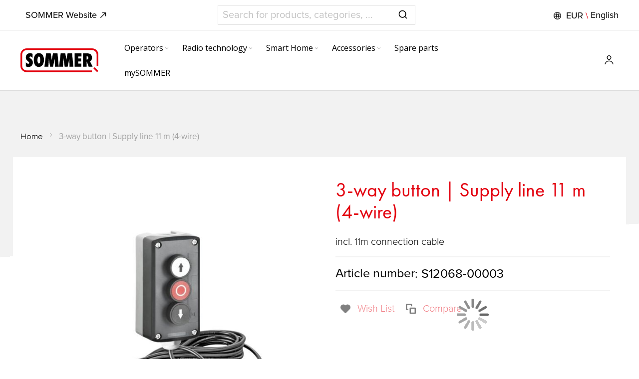

--- FILE ---
content_type: text/html; charset=UTF-8
request_url: https://shop.sommer.eu/en/catalog/product/view/id/18351/s/push-button-iso-housing-surface-mounted-s12068-00003/
body_size: 22134
content:
 <!doctype html><html lang="en"><head prefix="og: http://ogp.me/ns# fb: http://ogp.me/ns/fb# product: http://ogp.me/ns/product#"> <meta charset="utf-8"/>
<meta name="title" content="3-way button | Supply line 11 m (4-wire) | SOMMER Antriebs- und Funktechnik GmbH"/>
<meta name="robots" content="INDEX,FOLLOW"/>
<meta name="viewport" content="width=device-width, initial-scale=1, maximum-scale=1.0"/>
<meta name="format-detection" content="telephone=no"/>
<title>3-way button | Supply line 11 m (4-wire) | SOMMER Antriebs- und Funktechnik GmbH</title>
   <link rel="stylesheet" type="text/css" media="all" href="https://shop.sommer.eu/static/version1768409390/frontend/Synoa/ultimo/en_US/mage/calendar.min.css" />
<link rel="stylesheet" type="text/css" media="all" href="https://shop.sommer.eu/static/version1768409390/frontend/Synoa/ultimo/en_US/Mageplaza_Blog/css/mpBlogIcon.min.css" />
<link rel="stylesheet" type="text/css" media="all" href="https://shop.sommer.eu/static/version1768409390/frontend/Synoa/ultimo/en_US/css/styles-m.min.css" />
<link rel="stylesheet" type="text/css" media="all" href="https://shop.sommer.eu/static/version1768409390/frontend/Synoa/ultimo/en_US/jquery/uppy/dist/uppy-custom.min.css" />
<link rel="stylesheet" type="text/css" media="all" href="https://shop.sommer.eu/static/version1768409390/frontend/Synoa/ultimo/en_US/Amasty_Customform/css/form-builder.min.css" />
<link rel="stylesheet" type="text/css" media="all" href="https://shop.sommer.eu/static/version1768409390/frontend/Synoa/ultimo/en_US/Amasty_Customform/css/form-render.min.css" />
<link rel="stylesheet" type="text/css" media="all" href="https://shop.sommer.eu/static/version1768409390/frontend/Synoa/ultimo/en_US/mage/gallery/gallery.min.css" />
<link rel="stylesheet" type="text/css" media="all" href="https://shop.sommer.eu/static/version1768409390/frontend/Synoa/ultimo/en_US/Mageplaza_Core/css/owl.carousel.min.css" />
<link rel="stylesheet" type="text/css" media="all" href="https://shop.sommer.eu/static/version1768409390/frontend/Synoa/ultimo/en_US/Mageplaza_Core/css/owl.theme.min.css" />
<link rel="stylesheet" type="text/css" media="all" href="https://shop.sommer.eu/static/version1768409390/frontend/Synoa/ultimo/en_US/Synoa_Hotspotimages/css/jquery.hotspot.min.css" />
<link rel="stylesheet" type="text/css" media="all" href="https://shop.sommer.eu/static/version1768409390/frontend/Synoa/ultimo/en_US/Algolia_AlgoliaSearch/css/autocomplete.min.css" />
<link rel="stylesheet" type="text/css" media="all" href="https://shop.sommer.eu/static/version1768409390/frontend/Synoa/ultimo/en_US/Algolia_AlgoliaSearch/css/grid.min.css" />
<link rel="stylesheet" type="text/css" media="all" href="https://shop.sommer.eu/static/version1768409390/frontend/Synoa/ultimo/en_US/Algolia_AlgoliaSearch/css/algolia-reset.min.css" />
<link rel="stylesheet" type="text/css" media="all" href="https://shop.sommer.eu/static/version1768409390/frontend/Synoa/ultimo/en_US/Algolia_AlgoliaSearch/css/instantsearch.v3.min.css" />
<link rel="stylesheet" type="text/css" media="screen and (min-width: 768px)" href="https://shop.sommer.eu/static/version1768409390/frontend/Synoa/ultimo/en_US/css/styles-l.min.css" />
<link rel="stylesheet" type="text/css" media="print" href="https://shop.sommer.eu/static/version1768409390/frontend/Synoa/ultimo/en_US/css/print.min.css" />







<link rel="canonical" href="https://shop.sommer.eu/en/3-way-button-supply-line-11-m-4-wire-s12068-00003" />
<link rel="icon" type="image/x-icon" href="https://shop.sommer.eu/media/favicon/default/favicon-16x16.png" />
<link rel="shortcut icon" type="image/x-icon" href="https://shop.sommer.eu/media/favicon/default/favicon-16x16.png" />
<link rel="stylesheet" href="/media/wysiwyg/3rdPartyCSS/synoa/sommer.css">
<link rel="stylesheet" href="/media/wysiwyg/3rdPartyCSS/synoa/sommer_en.css">     <link rel="stylesheet" type="text/css" media="all" href="https://shop.sommer.eu/media/wysiwyg/synoa/styles/custom-styles.css" /> <link rel="alternate" hreflang="en-US" href="https://shop.sommer.eu/en/" /> <link rel="stylesheet" type="text/css" media="all" href="https://shop.sommer.eu/en/asset/dynamic/assets/m/iult/f/cfg.css/" />  <link href="//fonts.googleapis.com/css?family=Bitter|Open+Sans:300,400,600,700" rel="stylesheet" type="text/css" /> <meta property="og:type" content="product" /><meta property="og:title" content="3-way&#x20;button&#x20;&#x7C;&#x20;Supply&#x20;line&#x20;11&#x20;m&#x20;&#x28;4-wire&#x29;" /><meta property="og:image" content="https://shop.sommer.eu/media/catalog/product/cache/7800bb778a954cb4c97ef3c76a1a4610/2/3/230429s12068-00001-drucktasterisogehaeuseap-w-oblique-01.jpeg" /><meta property="og:description" content="incl.&#x20;11m&#x20;connection&#x20;cable" /><meta property="og:url" content="https://shop.sommer.eu/en/3-way-button-supply-line-11-m-4-wire-s12068-00003" />    <style type="text/css">  .aa-Panel .aa-Source[data-autocomplete-source-id="categories"] .aa-SourceHeader, #algolia-autocomplete-container .aa-dropdown-menu .autocomplete-wrapper .other-sections .category {  color: #e3000f;   font-size: 14px;  }   .aa-Panel .aa-Source[data-autocomplete-source-id="categories"] .algoliasearch-autocomplete-hit, #algolia-autocomplete-container .aa-dropdown-menu .autocomplete-wrapper .other-sections .aa-suggestions .algoliasearch-autocomplete-hit {  color: #e3000f !important;   font-size: 14px;  }   .aa-Panel .aa-Source[data-autocomplete-source-id="products"] .aa-Item .info .sku-wrapper, #algolia-autocomplete-container .aa-dropdown-menu .autocomplete-wrapper .aa-dataset-products .aa-suggestions .algoliasearch-autocomplete-hit .sku-wrapper {  color: #4a4a4a;   font-size: 14px;  }   .aa-Panel .aa-Source[data-autocomplete-source-id="products"] .aa-Item .info .result-name, #algolia-autocomplete-container .aa-dropdown-menu .autocomplete-wrapper .aa-dataset-products .aa-suggestions .algoliasearch-autocomplete-hit .result-name {  color: #e3000f;   font-size: 14px;  }   .aa-Panel .aa-Source[data-autocomplete-source-id="products"] .aa-Item .info .result-description, #algolia-autocomplete-container .aa-dropdown-menu .autocomplete-wrapper .aa-dataset-products .aa-suggestions .algoliasearch-autocomplete-hit .result-description {  color: #4a4a4a;   font-size: 14px;  }   .aa-Panel .aa-Source[data-autocomplete-source-id="products"] .aa-Item .info .algoliasearch-autocomplete-category, #algolia-autocomplete-container .aa-dropdown-menu .autocomplete-wrapper .aa-dataset-products .aa-suggestions .algoliasearch-autocomplete-hit .algoliasearch-autocomplete-category {  color: #e3000f;   font-size: 14px;  }   .aa-Panel .aa-Source[data-autocomplete-source-id="products"] #autocomplete-products-footer, .page-wrapper #algolia-autocomplete-container .aa-dropdown-menu .autocomplete-wrapper #autocomplete-products-footer {  color: #fff;   font-size: 14px;   background-color: #e3000f ;  }   .aa-Panel, .page-wrapper #algolia-autocomplete-container .aa-dropdown-menu {  border-top-color: #e3000f;   border-top-width: 5px;  }   .aa-Panel .aa-Source[data-autocomplete-source-id="products"] .thumb img, .page-wrapper #algolia-autocomplete-container .aa-dropdown-menu .algoliasearch-autocomplete-hit .thumb img { width: 300; }   @media only screen and (min-width: 992px) { .aa-Panel, .page-wrapper #algolia-autocomplete-container .aa-dropdown-menu { width: 1200px !important; } } </style></head><body data-container="body" data-mage-init='{"loaderAjax": {}, "loader": { "icon": "https://shop.sommer.eu/static/version1768409390/frontend/Synoa/ultimo/en_US/images/loader-1.gif"}}' id="html-body" itemtype="http://schema.org/Product" itemscope="itemscope" class="catalog-product-view product-3-way-button-supply-line-11-m-4-wire-s12068-00003 page-layout-1column">         <div class="cookie-status-message" id="cookie-status">The store will not work correctly when cookies are disabled.</div>     <noscript><div class="message global noscript"><div class="content"><p><strong>JavaScript seems to be disabled in your browser.</strong> <span> For the best experience on our site, be sure to turn on Javascript in your browser.</span></p></div></div></noscript>       <div class="page-wrapper">  <div id="header-container" class="header-container header-mobile page-header"  ><div id="top" class="header-container2"><div class="header-container3"> <!-- Part of the header displayed only in mobile mode --><div class="header-m-container"><div class="header-m-top-container"><div class="header-m-top header container clearer"><div class="inner-container">   <div id="currency-switcher-wrapper-mobile" class="item item-right">  </div>  <div id="lang-switcher-wrapper-mobile" class="item item-right">    <div class="dropdown-block show-border dropdown-block-trigger lang-switcher lang-switcher-mobile" id="switcher-language-mobile"><div class="dropdown-heading" data-mage-init='{"dropdown":{"activeClass": "open"}}' data-toggle="dropdown" data-trigger-keypress-button="true" ><span class="inner-heading view-en" title="Language"><span class="label world-icon">&nbsp;</span>  <span class="currency">EUR</span> <span class="separator">\</span> <span class="label">English</span></span></div><ul class="dropdown-content" data-target="dropdown">  <li class="view-de switcher-option"><a href="#" data-post='{"action":"https:\/\/shop.sommer.eu\/en\/stores\/store\/redirect\/","data":{"___store":"de","___from_store":"en","uenc":"aHR0cHM6Ly9zaG9wLnNvbW1lci5ldS9kZS9jYXRhbG9nL3Byb2R1Y3Qvdmlldy9pZC8xODM1MS9zL3B1c2gtYnV0dG9uLWlzby1ob3VzaW5nLXN1cmZhY2UtbW91bnRlZC1zMTIwNjgtMDAwMDMv"}}'> Deutsch</a></li>    </ul></div></div> </div><!-- end: inner-container --></div><!-- end: header-m-top --></div><!-- end: header-m-top-container --><div class="header-m-primary-container"><div class="header-m-primary header container"><div class="inner-container"> <!-- Mobile logo --><div class="logo-wrapper--mobile">  <a class="logo" href="https://shop.sommer.eu/en/" title="" aria-label=""> <img src="https://shop.sommer.eu/media/logo/default/logo.svg" alt="" /></a></div><div class="clearer after-mobile-logo"></div><!-- Skip links --><div id="skip-links" class="skip-links-wrapper skip-links--4"> <div data-skiptarget="#header-nav" class="skip-link skip-nav"><span class="icon ic ic-menu"></span> <span class="label">Menu</span></div>  <div data-skiptarget="#header-search" class="skip-link skip-search"><span class="icon ic ic-search"></span> <span class="label">Search</span></div>  <div data-skiptarget="#header-account" class="skip-link skip-account"><span class="icon ic ic-user"></span> <span class="label">Account</span></div>     <div id="mini-cart-marker-mobile"></div>  <div data-block="minicart" class="minicart-wrapper mini-cart show-border" id="minicart">   <a data-skiptarget="#header-cart" href="https://shop.sommer.eu/en/checkout/cart/" class="mini-cart-heading dropdown-heading skip-link skip-cart action showcart counter-over-" data-bind="scope: 'minicart_content'"><span class="inner-heading"><span class="icon ic ic-cart2" style="font-size: 20px;"></span> <span class="counter qty empty ic ic-char ib ib-size-xs ib-square" data-bind="css: { empty: !!getCartParam('summary_count') == false }, blockLoader: isLoading"><span class="counter-number"><!-- ko text: getCartParam('summary_count') --><!-- /ko --></span> <span class="counter-label"><!-- ko if: getCartParam('summary_count') --><!-- ko text: getCartParam('summary_count') --><!-- /ko --><!-- ko i18n: 'items' --><!-- /ko --><!-- /ko --></span></span> <span class="label">Cart</span> <span class="caret"></span></span></a>  <div id="header-cart" class="mini-cart-content dropdown-content skip-content skip-content--style block-cart block block-minicart empty" data-role="dropdownDialog" data-mage-init='{"dropdownDialog":{ "triggerEvent": "click mouseenter", "appendTo": "[data-block=minicart]", "triggerTarget": ".showcart", "timeout": "200", "closeOnMouseLeave": true, "closeOnEscape": true, "parentClass": "active open", "buttons": []}}'><div id="minicart-content-wrapper" data-bind="scope: 'minicart_content'"><!-- ko template: getTemplate() --><!-- /ko --></div></div>   </div>   <div id="header-nav" class="skip-content skip-content--style"><div id="nav-marker-mobile"></div></div> <div id="search-marker-mobile"></div> <div id="header-search" class="algolia-search-wrapper skip-content skip-content--style"><div id="block-search" class="block block-search search-wrapper"><div id="algoliaAutocomplete" class="block block-search algolia-search-block algolia-search-input"></div></div></div>    <div id="account-links-marker-mobile"></div>  <div id="header-account" class="account-links top-links skip-content skip-content--style">  <div class="dropdown-block filled-heading dropdown-block-trigger account-link custom-account-dropdown"><div class="dropdown-heading" role="link" tabindex="0" data-mage-init='{"dropdown":{"activeClass": "open"}}' data-toggle="dropdown" data-trigger-keypress-button="true"><span class="icon ic ic-user"></span> <span class="label">Account</span></div><ul class="header links dropdown-content" data-target="dropdown"><li><a href="https://shop.sommer.eu/en/customer/account/" id="idKRdK7bkY" >Account</a></li> <li class="link wishlist" data-bind="scope: 'wishlist'"><a href="https://shop.sommer.eu/en/wishlist/">Wish List <!-- ko if: wishlist().counter --><span data-bind="text: wishlist().counter" class="counter qty"></span> <!-- /ko --></a></li>  <li class="link authorization-link" data-label="or"><a href="https://shop.sommer.eu/en/customer/account/login/referer/aHR0cHM6Ly9zaG9wLnNvbW1lci5ldS9lbi9jYXRhbG9nL3Byb2R1Y3Qvdmlldy9pZC8xODM1MS9zL3B1c2gtYnV0dG9uLWlzby1ob3VzaW5nLXN1cmZhY2UtbW91bnRlZC1zMTIwNjgtMDAwMDMv/" >Sign In</a></li><li><a href="https://shop.sommer.eu/en/customer/account/create/" id="idXzhgAElC" >Sign Up</a></li></ul></div></div>   <div class="skip-links-clearer clearer"></div></div><!-- end: skip-links-wrapper --></div><!-- end: inner-container --></div><!-- end: header-m-primary --></div><!-- end: header-m-primary-container --></div><!-- end: header-m-container --> <!-- Part of the header displayed only in regular mode --><div class="header-top-container"><div class="header-top header container clearer"><div class="inner-container"> <a class="action skip contentarea" href="#contentarea"><span> Skip to Content</span></a>   <div class="central-column">  <div class="item item-interface"><div id="search-marker-regular"></div></div>  </div><!-- end: central column --> <div class="left-column">  <div class="item item-left"> <div class="widget block block-static-block"></div></div>  <div class="item item-left"><div data-content-type="html" data-appearance="default" data-element="main" data-decoded="true"><a href="https://www.sommer.eu/en-int/region-language-change" target="_blank" class="sommer-group" style="color: #000000;"><span>SOMMER Website</span></a></div></div>  <div class="item item-left local-font hidden-xs hidden-sm"><div class="welcome"></div></div>  <div class="item item-left"> <div class="item link compare" data-bind="scope: 'compareProducts'" data-role="compare-products-link"><a class="action compare no-display" title="Compare" data-bind="attr: {'href': compareProducts().listUrl}, css: {'no-display': !compareProducts().count}" >Compare <span class="counter qty" data-bind="text: '(' + compareProducts().count + ')'"></span></a></div></div></div><!-- end: left column --><div class="right-column">  <div class="item item-right item-interface"><div id="currency-switcher-wrapper-regular">  </div></div> <div class="item item-right item-interface"><div id="lang-switcher-wrapper-regular">    <div class="dropdown-block show-border dropdown-block-trigger lang-switcher" id="switcher-language"><div class="dropdown-heading" data-mage-init='{"dropdown":{"activeClass": "open"}}' data-toggle="dropdown" data-trigger-keypress-button="true" ><span class="inner-heading view-en" title="Language"><span class="label world-icon">&nbsp;</span>  <span class="currency">EUR</span> <span class="separator">\</span> <span class="label">English</span></span></div><ul class="dropdown-content" data-target="dropdown">  <li class="view-de switcher-option"><a href="#" data-post='{"action":"https:\/\/shop.sommer.eu\/en\/stores\/store\/redirect\/","data":{"___store":"de","___from_store":"en","uenc":"aHR0cHM6Ly9zaG9wLnNvbW1lci5ldS9kZS9jYXRhbG9nL3Byb2R1Y3Qvdmlldy9pZC8xODM1MS9zL3B1c2gtYnV0dG9uLWlzby1ob3VzaW5nLXN1cmZhY2UtbW91bnRlZC1zMTIwNjgtMDAwMDMv"}}'> Deutsch</a></li>    </ul></div></div></div>   </div><!-- end: right column --></div><!-- end: inner-container --></div><!-- end: header-top --></div><!-- end: header-top-container --><div class="header-primary-container"><div class="header-primary header container"><div class="inner-container">   <div class="hp-blocks-holder hp-blocks-holder--stacked"> <!-- Left column --><div class="hp-block left-column grid12-2">   <div class="item"><div class="logo-wrapper logo-wrapper--regular">   <a class="logo" href="https://shop.sommer.eu/en/" title="" aria-label=""> <img src="https://shop.sommer.eu/media/logo/default/logo.svg" alt="" width="100"  /></a> </div></div> </div><!-- end: left column -->  <!-- Central column --><div class="hp-block central-column grid12-7">   <div class="item"> <div class="nav-container skip-content sticky-container simple"><div class="nav container clearer"><div class="inner-container">     <div class="navi-wrapper"> <ul class="nav-holders-wrapper right-column"><li id="nav-holder0" class="nav-item level0 level-top nav-holder"></li> <li id="nav-holder1" class="nav-item level0 level-top nav-holder"></li> <li id="nav-holder2" class="nav-item level0 level-top nav-holder"></li> <li id="nav-holder3" class="nav-item level0 level-top nav-holder"></li></ul>   <div id="mobnav-trigger" class="mobnav-trigger menu-trigger"><div class="menu-trigger-inner"><span class="trigger-icon"><span class="line"></span><span class="line"></span><span class="line"></span></span> <span class="label">Menu</span></div></div>       <div id="nav-marker-regular"></div><nav id="mainmenu" class="navi nav-regular opt-fx-fade-inout opt-sb0 opt-hide480 with-bullets"><ul>        <li class="nav-item level0 nav-1 level-top first mega nav-item--parent nav-item--only-subcategories parent"><a href="https://shop.sommer.eu/en/operators" class="level-top" role="menuitem" aria-haspopup="true" aria-expanded="false"><span>Operators</span><button class="caret" aria-label="Expand subcategories of Operators"></button></a><span class="opener opener--header"></span><div class="nav-panel--dropdown nav-panel nav-panel--header full-width"><div class="nav-panel-inner"><div class="nav-block--center grid12-12"><ul class="level0 nav-submenu nav-submenu--mega dd-itemgrid dd-itemgrid-4col" role="menu"><li class="nav-item level1 nav-1-1 first  nav-item--only-subcategories parent"><a href="https://shop.sommer.eu/en/operators/garage-door-operators" role="menuitem" aria-haspopup="true" aria-expanded="false"><span>Garage door operators</span><button class="caret" aria-label="Expand subcategories of Garage door operators"></button></a><span class="opener opener--header"></span><ul class="level1 nav-submenu nav-panel nav-panel--header" role="menu"><li class="nav-item level2 nav-1-1-1 first classic"><a href="https://shop.sommer.eu/en/operators/garage-door-operators/sommer-baseplus" role="menuitem"><span>SOMMER base+</span></a></li><li class="nav-item level2 nav-1-1-2 classic"><a href="https://shop.sommer.eu/en/operators/garage-door-operators/sommer-proplus" role="menuitem"><span>SOMMER pro+</span></a></li><li class="nav-item level2 nav-1-1-3 classic"><a href="https://shop.sommer.eu/en/operators/garage-door-operators/gigaline" role="menuitem"><span>GIGAline</span></a></li><li class="nav-item level2 nav-1-1-4 classic"><a href="https://shop.sommer.eu/en/operators/garage-door-operators/sommer-tiga" role="menuitem"><span>SOMMER tiga</span></a></li><li class="nav-item level2 nav-1-1-5 classic"><a href="https://shop.sommer.eu/en/operators/garage-door-operators/sommer-tigaplus" role="menuitem"><span>SOMMER tiga+</span></a></li><li class="nav-item level2 nav-1-1-6 last classic"><a href="https://shop.sommer.eu/en/operators/garage-door-operators/duo-vision" role="menuitem"><span>duo vision</span></a></li></ul></li><li class="nav-item level1 nav-1-2  nav-item--only-subcategories parent"><a href="https://shop.sommer.eu/en/operators/swing-gate-operators" role="menuitem" aria-haspopup="true" aria-expanded="false"><span>Swing gate operators</span><button class="caret" aria-label="Expand subcategories of Swing gate operators"></button></a><span class="opener opener--header"></span><ul class="level1 nav-submenu nav-panel nav-panel--header" role="menu"><li class="nav-item level2 nav-1-2-7 first classic"><a href="https://shop.sommer.eu/en/operators/swing-gate-operators/twist-m-twist-ml" role="menuitem"><span>twist M / twist ML</span></a></li><li class="nav-item level2 nav-1-2-8 classic"><a href="https://shop.sommer.eu/en/operators/swing-gate-operators/twist-m-plus" role="menuitem"><span>twist M+ / twist ML+</span></a></li><li class="nav-item level2 nav-1-2-9 classic"><a href="https://shop.sommer.eu/en/operators/swing-gate-operators/twist-350" role="menuitem"><span>twist 350</span></a></li><li class="nav-item level2 nav-1-2-10 classic"><a href="https://shop.sommer.eu/en/operators/swing-gate-operators/twist-xl" role="menuitem"><span>twist XL</span></a></li><li class="nav-item level2 nav-1-2-11 classic"><a href="https://shop.sommer.eu/en/operators/swing-gate-operators/twist-am" role="menuitem"><span>twist AM</span></a></li><li class="nav-item level2 nav-1-2-12 classic"><a href="https://shop.sommer.eu/en/operators/swing-gate-operators/twist-ug" role="menuitem"><span>twist UG</span></a></li><li class="nav-item level2 nav-1-2-13 last classic"><a href="https://shop.sommer.eu/en/operators/swing-gate-operators/twist-ugplus" role="menuitem"><span>twist UG+</span></a></li></ul></li><li class="nav-item level1 nav-1-3  nav-item--only-subcategories parent"><a href="https://shop.sommer.eu/en/operators/sliding-gate-operators" role="menuitem" aria-haspopup="true" aria-expanded="false"><span>Sliding gate operators</span><button class="caret" aria-label="Expand subcategories of Sliding gate operators"></button></a><span class="opener opener--header"></span><ul class="level1 nav-submenu nav-panel nav-panel--header" role="menu"><li class="nav-item level2 nav-1-3-14 first classic"><a href="https://shop.sommer.eu/en/operators/sliding-gate-operators/starter" role="menuitem"><span>STArter</span></a></li><li class="nav-item level2 nav-1-3-15 classic"><a href="https://shop.sommer.eu/en/operators/sliding-gate-operators/starterplus" role="menuitem"><span>STArter+</span></a></li><li class="nav-item level2 nav-1-3-16 classic"><a href="https://shop.sommer.eu/en/operators/sliding-gate-operators/runner" role="menuitem"><span>RUNner</span></a></li><li class="nav-item level2 nav-1-3-17 classic"><a href="https://shop.sommer.eu/en/operators/sliding-gate-operators/runnerplus" role="menuitem"><span>RUNner+</span></a></li><li class="nav-item level2 nav-1-3-18 classic"><a href="https://shop.sommer.eu/en/operators/sliding-gate-operators/gigaslide-1800" role="menuitem"><span>GIGAslide 1800</span></a></li><li class="nav-item level2 nav-1-3-19 last classic"><a href="https://shop.sommer.eu/en/operators/sliding-gate-operators/sp-900-s-900" role="menuitem"><span>SP 900-S 900</span></a></li></ul></li><li class="nav-item level1 nav-1-4  nav-item--only-subcategories parent"><a href="https://shop.sommer.eu/en/operators/industrial-door-operators" role="menuitem" aria-haspopup="true" aria-expanded="false"><span>Industrial door operators</span><button class="caret" aria-label="Expand subcategories of Industrial door operators"></button></a><span class="opener opener--header"></span><ul class="level1 nav-submenu nav-panel nav-panel--header" role="menu"><li class="nav-item level2 nav-1-4-20 first classic"><a href="https://shop.sommer.eu/en/operators/industrial-door-operators/gigaroll-for-roller-doors" role="menuitem"><span>GIGAroll for roller doors</span></a></li><li class="nav-item level2 nav-1-4-21 classic"><a href="https://shop.sommer.eu/en/operators/industrial-door-operators/gigasedo-for-sectional-doors" role="menuitem"><span>GIGAsedo for sectional doors</span></a></li><li class="nav-item level2 nav-1-4-22 classic"><a href="https://shop.sommer.eu/en/operators/industrial-door-operators/gigaspeed-for-high-speed-doors" role="menuitem"><span>GIGAspeed for high-speed doors</span></a></li><li class="nav-item level2 nav-1-4-23 classic"><a href="https://shop.sommer.eu/en/operators/industrial-door-operators/gigacontrol" role="menuitem"><span>GIGAcontrol</span></a></li><li class="nav-item level2 nav-1-4-24 last classic"><a href="https://shop.sommer.eu/en/operators/industrial-door-operators/gigachain-for-roller-doors" role="menuitem"><span>GIGAchain for roller doors</span></a></li></ul></li><li class="nav-item level1 nav-1-5  nav-item--only-subcategories parent"><a href="https://shop.sommer.eu/en/operators/roller-shutter-and-awning-operators" role="menuitem" aria-haspopup="true" aria-expanded="false"><span>Roller shutter and awning operators</span><button class="caret" aria-label="Expand subcategories of Roller shutter and awning operators"></button></a><span class="opener opener--header"></span><ul class="level1 nav-submenu nav-panel nav-panel--header" role="menu"><li class="nav-item level2 nav-1-5-25 first last classic"><a href="https://shop.sommer.eu/en/operators/roller-shutter-and-awning-operators/tubular-motors" role="menuitem"><span>Tubular motors &amp; control units</span></a></li></ul></li><li class="nav-item level1 nav-1-6  nav-item--only-subcategories parent"><a href="https://shop.sommer.eu/en/operators/roller-door-control-units" role="menuitem" aria-haspopup="true" aria-expanded="false"><span>Roller door control units</span><button class="caret" aria-label="Expand subcategories of Roller door control units"></button></a><span class="opener opener--header"></span><ul class="level1 nav-submenu nav-panel nav-panel--header" role="menu"><li class="nav-item level2 nav-1-6-26 first last classic"><a href="https://shop.sommer.eu/en/operators/roller-door-control-units/rdc" role="menuitem"><span>RDC Vision+</span></a></li></ul></li><li class="nav-item level1 nav-1-7 last  nav-item--only-subcategories parent"><a href="https://shop.sommer.eu/en/operators/barrier-systems" role="menuitem" aria-haspopup="true" aria-expanded="false"><span>Barriers and Bollards</span><button class="caret" aria-label="Expand subcategories of Barriers and Bollards"></button></a><span class="opener opener--header"></span><ul class="level1 nav-submenu nav-panel nav-panel--header" role="menu"><li class="nav-item level2 nav-1-7-27 first classic"><a href="https://shop.sommer.eu/en/operators/barrier-systems/steel-barriers" role="menuitem"><span>Steel-Barriers</span></a></li><li class="nav-item level2 nav-1-7-28 classic"><a href="https://shop.sommer.eu/en/operators/barrier-systems/aluminium-barriers" role="menuitem"><span>Aluminium-Barriers</span></a></li><li class="nav-item level2 nav-1-7-29 last classic"><a href="https://shop.sommer.eu/en/operators/barrier-systems/poller" role="menuitem"><span>Bollard and barrier post</span></a></li></ul></li></ul></div></div></div></li><li class="nav-item level0 nav-2 level-top mega nav-item--parent nav-item--only-subcategories parent"><a href="https://shop.sommer.eu/en/radio-technology" class="level-top" role="menuitem" aria-haspopup="true" aria-expanded="false"><span>Radio technology</span><button class="caret" aria-label="Expand subcategories of Radio technology"></button></a><span class="opener opener--header"></span><div class="nav-panel--dropdown nav-panel nav-panel--header full-width"><div class="nav-panel-inner"><div class="nav-block--center grid12-12"><ul class="level0 nav-submenu nav-submenu--mega dd-itemgrid dd-itemgrid-4col" role="menu"><li class="nav-item level1 nav-2-1 first  nav-item--only-subcategories parent"><a href="https://shop.sommer.eu/en/radio-technology/transmitters" role="menuitem" aria-haspopup="true" aria-expanded="false"><span>Transmitters</span><button class="caret" aria-label="Expand subcategories of Transmitters"></button></a><span class="opener opener--header"></span><ul class="level1 nav-submenu nav-panel nav-panel--header" role="menu"><li class="nav-item level2 nav-2-1-1 first classic"><a href="https://shop.sommer.eu/en/radio-technology/transmitters/radio-push-button" role="menuitem"><span>Radio push-button</span></a></li><li class="nav-item level2 nav-2-1-2 classic"><a href="https://shop.sommer.eu/en/radio-technology/transmitters/transmitter" role="menuitem"><span>Transmitter</span></a></li><li class="nav-item level2 nav-2-1-3 last classic"><a href="https://shop.sommer.eu/en/radio-technology/transmitters/transmitter-management" role="menuitem"><span>Transmitter management</span></a></li></ul></li><li class="nav-item level1 nav-2-2  nav-item--only-subcategories parent"><a href="https://shop.sommer.eu/en/radio-technology/radio-receiver" role="menuitem" aria-haspopup="true" aria-expanded="false"><span>Radio receiver</span><button class="caret" aria-label="Expand subcategories of Radio receiver"></button></a><span class="opener opener--header"></span><ul class="level1 nav-submenu nav-panel nav-panel--header" role="menu"><li class="nav-item level2 nav-2-2-4 first classic"><a href="https://shop.sommer.eu/en/radio-technology/radio-receiver/radio-receiver-somloq2" role="menuitem"><span>Radio receiver SOMloq2 (New)</span></a></li><li class="nav-item level2 nav-2-2-5 last classic"><a href="https://shop.sommer.eu/en/radio-technology/radio-receiver/radio-receiver-somloq" role="menuitem"><span>Radio receiver Somloq</span></a></li></ul></li><li class="nav-item level1 nav-2-3 last  nav-item--only-subcategories parent"><a href="https://shop.sommer.eu/en/radio-technology/access-systems" role="menuitem" aria-haspopup="true" aria-expanded="false"><span>Access systems</span><button class="caret" aria-label="Expand subcategories of Access systems"></button></a><span class="opener opener--header"></span><ul class="level1 nav-submenu nav-panel nav-panel--header" role="menu"><li class="nav-item level2 nav-2-3-6 first classic"><a href="https://shop.sommer.eu/en/radio-technology/access-systems/code-keypad" role="menuitem"><span>Code keypad</span></a></li><li class="nav-item level2 nav-2-3-7 last classic"><a href="https://shop.sommer.eu/en/radio-technology/access-systems/finger-scanner" role="menuitem"><span>Finger scanner</span></a></li></ul></li></ul></div></div></div></li><li class="nav-item level0 nav-3 level-top mega nav-item--parent nav-item--only-subcategories parent"><a href="https://shop.sommer.eu/en/smart-home" class="level-top" role="menuitem" aria-haspopup="true" aria-expanded="false"><span>Smart Home</span><button class="caret" aria-label="Expand subcategories of Smart Home"></button></a><span class="opener opener--header"></span><div class="nav-panel--dropdown nav-panel nav-panel--header full-width"><div class="nav-panel-inner"><div class="nav-block--center grid12-12"><ul class="level0 nav-submenu nav-submenu--mega dd-itemgrid dd-itemgrid-4col" role="menu"><li class="nav-item level1 nav-3-1 first "><a href="https://shop.sommer.eu/en/smart-home/ip-cameras" role="menuitem"><span>IP-Cameras</span></a></li><li class="nav-item level1 nav-3-2 "><a href="https://shop.sommer.eu/en/smart-home/smart-home-somweb" role="menuitem"><span>Smart Home</span></a></li><li class="nav-item level1 nav-3-3 last "><a href="https://shop.sommer.eu/en/smart-home/smart-courier-function" role="menuitem"><span>Smart Courier Function</span></a></li></ul></div></div></div></li><li class="nav-item level0 nav-4 level-top mega nav-item--parent nav-item--only-subcategories parent"><a href="https://shop.sommer.eu/en/accessories" class="level-top" role="menuitem" aria-haspopup="true" aria-expanded="false"><span>Accessories</span><button class="caret" aria-label="Expand subcategories of Accessories"></button></a><span class="opener opener--header"></span><div class="nav-panel--dropdown nav-panel nav-panel--header full-width"><div class="nav-panel-inner"><div class="nav-block--center grid12-12"><ul class="level0 nav-submenu nav-submenu--mega dd-itemgrid dd-itemgrid-4col" role="menu"><li class="nav-item level1 nav-4-1 first  nav-item--only-subcategories parent"><a href="https://shop.sommer.eu/en/accessories/general-accessories" role="menuitem" aria-haspopup="true" aria-expanded="false"><span>General Accessories</span><button class="caret" aria-label="Expand subcategories of General Accessories"></button></a><span class="opener opener--header"></span><ul class="level1 nav-submenu nav-panel nav-panel--header" role="menu"><li class="nav-item level2 nav-4-1-1 first classic"><a href="https://shop.sommer.eu/en/accessories/general-accessories/pulse-buttons" role="menuitem"><span>Pulse buttons</span></a></li><li class="nav-item level2 nav-4-1-2 classic"><a href="https://shop.sommer.eu/en/accessories/general-accessories/induction-loops" role="menuitem"><span>Induction loops</span></a></li><li class="nav-item level2 nav-4-1-3 classic"><a href="https://shop.sommer.eu/en/accessories/general-accessories/installation-aids" role="menuitem"><span>Installation aids</span></a></li><li class="nav-item level2 nav-4-1-4 classic"><a href="https://shop.sommer.eu/en/accessories/general-accessories/plug-play-accessories" role="menuitem"><span>Plug &amp; Play Accessories</span></a></li><li class="nav-item level2 nav-4-1-5 last classic"><a href="https://shop.sommer.eu/en/accessories/general-accessories/service-interface-somlink" role="menuitem"><span>Service interface</span></a></li></ul></li><li class="nav-item level1 nav-4-2  nav-item--only-subcategories parent"><a href="https://shop.sommer.eu/en/accessories/safety" role="menuitem" aria-haspopup="true" aria-expanded="false"><span>Safety</span><button class="caret" aria-label="Expand subcategories of Safety"></button></a><span class="opener opener--header"></span><ul class="level1 nav-submenu nav-panel nav-panel--header" role="menu"><li class="nav-item level2 nav-4-2-6 first classic"><a href="https://shop.sommer.eu/en/accessories/safety/safety-devices" role="menuitem"><span>Safety devices</span></a></li><li class="nav-item level2 nav-4-2-7 classic"><a href="https://shop.sommer.eu/en/accessories/safety/emergency-power-supply" role="menuitem"><span>Emergency power supply</span></a></li><li class="nav-item level2 nav-4-2-8 classic"><a href="https://shop.sommer.eu/en/accessories/safety/optical-safety-contact-strips" role="menuitem"><span>Optical safety contact strips</span></a></li><li class="nav-item level2 nav-4-2-9 classic"><a href="https://shop.sommer.eu/en/accessories/safety/pneumatische-sicherheitskontaktleisten" role="menuitem"><span>pneumatic-safety-contact-strips</span></a></li><li class="nav-item level2 nav-4-2-10 classic"><a href="https://shop.sommer.eu/en/accessories/safety/traffic-warning-lights" role="menuitem"><span>Traffic / warning lights</span></a></li><li class="nav-item level2 nav-4-2-11 classic"><a href="https://shop.sommer.eu/en/accessories/safety/retraction-safety" role="menuitem"><span>Retraction safety</span></a></li><li class="nav-item level2 nav-4-2-12 classic"><a href="https://shop.sommer.eu/en/accessories/safety/electrical-safety-contact-strips" role="menuitem"><span>Electrical safety contact strips</span></a></li><li class="nav-item level2 nav-4-2-13 classic"><a href="https://shop.sommer.eu/en/accessories/safety/light-curtains" role="menuitem"><span>Light curtains</span></a></li><li class="nav-item level2 nav-4-2-14 classic"><a href="https://shop.sommer.eu/en/accessories/safety/photocells" role="menuitem"><span>Photocells</span></a></li><li class="nav-item level2 nav-4-2-15 last classic"><a href="https://shop.sommer.eu/en/accessories/safety/sticker" role="menuitem"><span>Sticker</span></a></li></ul></li><li class="nav-item level1 nav-4-3  nav-item--only-subcategories parent"><a href="https://shop.sommer.eu/en/accessories/garage-door-operators-accessories" role="menuitem" aria-haspopup="true" aria-expanded="false"><span>Garage door operators</span><button class="caret" aria-label="Expand subcategories of Garage door operators"></button></a><span class="opener opener--header"></span><ul class="level1 nav-submenu nav-panel nav-panel--header" role="menu"><li class="nav-item level2 nav-4-3-16 first classic"><a href="https://shop.sommer.eu/en/accessories/garage-door-operators-accessories/illuminants-gdo" role="menuitem"><span>Illuminants</span></a></li><li class="nav-item level2 nav-4-3-17 classic"><a href="https://shop.sommer.eu/en/accessories/garage-door-operators-accessories/emergency-release-gdo" role="menuitem"><span>Emergency release</span></a></li><li class="nav-item level2 nav-4-3-18 classic"><a href="https://shop.sommer.eu/en/accessories/garage-door-operators-accessories/special-accessories-gdo" role="menuitem"><span>Special accessories</span></a></li><li class="nav-item level2 nav-4-3-19 classic"><a href="https://shop.sommer.eu/en/accessories/garage-door-operators-accessories/additional-locking-mechanism-gdo" role="menuitem"><span>Additional locking mechanism</span></a></li><li class="nav-item level2 nav-4-3-20 classic"><a href="https://shop.sommer.eu/en/accessories/garage-door-operators-accessories/rail-unit-accessories-gdo" role="menuitem"><span>Rail unit accessories</span></a></li><li class="nav-item level2 nav-4-3-21 last classic"><a href="https://shop.sommer.eu/en/accessories/garage-door-operators-accessories/special-fittings-gdo" role="menuitem"><span>Special fittings</span></a></li></ul></li><li class="nav-item level1 nav-4-4  nav-item--only-subcategories parent"><a href="https://shop.sommer.eu/en/accessories/swing-gate-operators-accessories" role="menuitem" aria-haspopup="true" aria-expanded="false"><span>Swing Gate Operators</span><button class="caret" aria-label="Expand subcategories of Swing Gate Operators"></button></a><span class="opener opener--header"></span><ul class="level1 nav-submenu nav-panel nav-panel--header" role="menu"><li class="nav-item level2 nav-4-4-22 first classic"><a href="https://shop.sommer.eu/en/accessories/swing-gate-operators-accessories/general-accessories-swing-gate-fittings" role="menuitem"><span>Fittings</span></a></li><li class="nav-item level2 nav-4-4-23 last classic"><a href="https://shop.sommer.eu/en/accessories/swing-gate-operators-accessories/general-accessories-swing-gate" role="menuitem"><span>General</span></a></li></ul></li><li class="nav-item level1 nav-4-5  nav-item--only-subcategories parent"><a href="https://shop.sommer.eu/en/accessories/sliding-gate-operators-accessories" role="menuitem" aria-haspopup="true" aria-expanded="false"><span>Sliding gate operators</span><button class="caret" aria-label="Expand subcategories of Sliding gate operators"></button></a><span class="opener opener--header"></span><ul class="level1 nav-submenu nav-panel nav-panel--header" role="menu"><li class="nav-item level2 nav-4-5-24 first last classic"><a href="https://shop.sommer.eu/en/accessories/sliding-gate-operators-accessories/general-sgo" role="menuitem"><span>General</span></a></li></ul></li><li class="nav-item level1 nav-4-6  nav-item--only-subcategories parent"><a href="https://shop.sommer.eu/en/accessories/barrier-systems-accessories" role="menuitem" aria-haspopup="true" aria-expanded="false"><span>Barriers</span><button class="caret" aria-label="Expand subcategories of Barriers"></button></a><span class="opener opener--header"></span><ul class="level1 nav-submenu nav-panel nav-panel--header" role="menu"><li class="nav-item level2 nav-4-6-25 first last classic"><a href="https://shop.sommer.eu/en/accessories/barrier-systems-accessories/general-barriers" role="menuitem"><span>General</span></a></li></ul></li><li class="nav-item level1 nav-4-7  nav-item--only-subcategories parent"><a href="https://shop.sommer.eu/en/accessories/roller-shutter-and-awning-operators-accessories" role="menuitem" aria-haspopup="true" aria-expanded="false"><span>Roller shutters and awning operators</span><button class="caret" aria-label="Expand subcategories of Roller shutters and awning operators"></button></a><span class="opener opener--header"></span><ul class="level1 nav-submenu nav-panel nav-panel--header" role="menu"><li class="nav-item level2 nav-4-7-26 first last classic"><a href="https://shop.sommer.eu/en/accessories/roller-shutter-and-awning-operators-accessories/general-rdc" role="menuitem"><span>General</span></a></li></ul></li><li class="nav-item level1 nav-4-8 last  nav-item--only-subcategories parent"><a href="https://shop.sommer.eu/en/accessories/industrial-door-operators-accessories" role="menuitem" aria-haspopup="true" aria-expanded="false"><span>Industrial door operators</span><button class="caret" aria-label="Expand subcategories of Industrial door operators"></button></a><span class="opener opener--header"></span><ul class="level1 nav-submenu nav-panel nav-panel--header" role="menu"><li class="nav-item level2 nav-4-8-27 first classic"><a href="https://shop.sommer.eu/en/accessories/industrial-door-operators-accessories/adapter-ido" role="menuitem"><span>Adapter</span></a></li><li class="nav-item level2 nav-4-8-28 classic"><a href="https://shop.sommer.eu/en/accessories/industrial-door-operators-accessories/mains-connection-cable-ido" role="menuitem"><span>Mains connection cable</span></a></li><li class="nav-item level2 nav-4-8-29 classic"><a href="https://shop.sommer.eu/en/accessories/industrial-door-operators-accessories/system-accessories-ido" role="menuitem"><span>System accessories</span></a></li><li class="nav-item level2 nav-4-8-30 last classic"><a href="https://shop.sommer.eu/en/accessories/industrial-door-operators-accessories/connection-cable-ido" role="menuitem"><span>Connection cable</span></a></li></ul></li></ul></div></div></div></li><li class="nav-item level0 nav-5 level-top mega"><a href="https://shop.sommer.eu/en/spare-parts" class="level-top" role="menuitem"><span>Spare parts</span></a></li><li class="nav-item level0 nav-6 level-top last classic"><a href="https://shop.sommer.eu/en/mysommer" class="level-top" role="menuitem"><span>mySOMMER</span></a></li>       </ul></nav><div class="nav-border-bottom"></div></div><!-- end: navi-wrapper --> </div></div></div></div> </div><!-- end: central column -->  <!-- Right column --><div class="hp-block right-column right-column-items grid12-3">   <div class="item item-right"> <div id="user-menu-wrapper-regular"><div id="user-menu" class="user-menu">           <div id="account-links-marker-regular"></div>    </div><!-- end: user-menu --></div></div> <div class="item item-right"><div id="mini-cart-marker-regular"></div></div> </div><!-- end: right column --></div><!-- end: hp-blocks-holder --></div><!-- end: inner-container --></div><!-- end: header-primary --></div><!-- end: header-primary-container --></div><!-- end: header-container3 --></div><!-- end: header-container2 --></div><!-- end: header-container --><div class="main-container"><div class="main container"><div class="inner-container"> <div class="breadcrumbs"></div> <main id="maincontent" class="page-main"><div id="algolia-autocomplete-container"></div> <a id="contentarea" tabindex="-1"></a><div class="page messages"> <div data-placeholder="messages"></div> <div data-bind="scope: 'messages'"><!-- ko if: cookieMessagesObservable() && cookieMessagesObservable().length > 0 --><div aria-atomic="true" role="alert" class="messages" data-bind="foreach: { data: cookieMessagesObservable(), as: 'message' }"><div data-bind="attr: { class: 'message-' + message.type + ' ' + message.type + ' message', 'data-ui-id': 'message-' + message.type }"><div data-bind="html: $parent.prepareMessageForHtml(message.text)"></div></div></div><!-- /ko --><div aria-atomic="true" role="alert" class="messages" data-bind="foreach: { data: messages().messages, as: 'message' }, afterRender: purgeMessages"><div data-bind="attr: { class: 'message-' + message.type + ' ' + message.type + ' message', 'data-ui-id': 'message-' + message.type }"><div data-bind="html: $parent.prepareMessageForHtml(message.text)"></div></div></div></div></div><div class="columns"><div class="column main">  <div class="product-view product-columns-wrapper"> <div class="product-img-column grid12-6 no-left-gutter product media round-stickers"><div class="product media"> <a id="gallery-prev-area" tabindex="-1"></a><div class="action-skip-wrapper"> <a class="action skip gallery-next-area" href="#gallery-next-area"><span> Skip to the end of the images gallery</span></a></div>  <div class="gallery-placeholder _block-content-loading" data-gallery-role="gallery-placeholder"><img alt="main product photo" class="gallery-placeholder__image" src="https://shop.sommer.eu/media/catalog/product/cache/d24a34bded6d2df740ef66d66d2112c9/2/3/230429s12068-00001-drucktasterisogehaeuseap-w-oblique-01.jpeg" /></div><div class="action-skip-wrapper"> <a class="action skip gallery-prev-area" href="#gallery-prev-area"><span> Skip to the beginning of the images gallery</span></a></div> <a id="gallery-next-area" tabindex="-1"></a></div>     <div class="non-collapsing-column-placeholder"></div></div> <div class="product-primary-column product-shop grid12-6 product-info-main">   <div class="page-title-wrapper&#x20;product"><h1 class="page-title"  ><span class="base" data-ui-id="page-title-wrapper" itemprop="name">3-way button | Supply line 11 m (4-wire)</span></h1></div>       <div class="product-info-main">   <div class="product attribute overview"> <div class="value" itemprop="description">incl. 11m connection cable</div></div><div class="product-info-price"><div class="product-info-stock-sku">   <div class="product attribute sku"> <strong class="type">Article number</strong>  <div class="value" itemprop="sku">S12068-00003</div></div> </div><div class="price-wrapper-container"> <div class="price-box price-final_price synoa-price-box" style="" data-role="priceBox" data-product-sku="S12068-00003" data-product-id="18351" data-price-box="product-id-18351"><div id="price_final_price_loader" class="text-center price-loader-overlay"><div data-role="loader"><div class="loader"><img src="https://shop.sommer.eu/static/version1768409390/frontend/Synoa/ultimo/en_US/images/loader-1.gif" alt="Loading..." style="" ></div></div></div><div data-role="pricesection" data-bind="scope: 'pricesection'" style="display: none"><span data-bind="attr: {'data-quantity-factor' : prices['S12068-00003'].quantityFactor}"></span>    </div></div></div> <div class="widget block block-static-block"></div></div>   <div class="product-add-form"><form data-product-sku="S12068-00003" action="https://shop.sommer.eu/en/checkout/cart/add/uenc/aHR0cHM6Ly9zaG9wLnNvbW1lci5ldS9lbi9jYXRhbG9nL3Byb2R1Y3Qvdmlldy9pZC8xODM1MS9zL3B1c2gtYnV0dG9uLWlzby1ob3VzaW5nLXN1cmZhY2UtbW91bnRlZC1zMTIwNjgtMDAwMDMv/product/18351/" method="post" id="product_addtocart_form"><input type="hidden" name="product" value="18351" /><input type="hidden" name="selected_configurable_option" value="" /><input type="hidden" name="related_product" id="related-products-field" value="" /><input type="hidden" name="item" value="18351" /><input name="form_key" type="hidden" value="6MQOLDKG2DVRNXDq" />  <input type="hidden" name="selected_accessories" id="selected-accessories" value="" />      <div class="box-tocart"><div class="fieldset"> <div class="field qty"><label class="label" for="qty"><span>Qty</span></label>  <div class="control"><input type="number" name="qty" id="qty" min="0" value="1" title="Qty" class="input-text qty" data-validate="{&quot;required-number&quot;:true,&quot;validate-item-quantity&quot;:{&quot;maxAllowed&quot;:10000}}" /></div></div> <div class="actions"><button type="submit" title="Add&#x20;to&#x20;Cart" class="action primary tocart" id="product-addtocart-button" disabled><span>Add to Cart</span></button>  </div></div></div>    </form></div><div class="product-social-links">   <div class="product-addto-links addto-links" data-role="add-to-links">
            <a href="#"
                class="action towishlist feature feature-icon-hover"
                title="Wish List"
                aria-label="Wish List"
                data-post='{"action":"https:\/\/shop.sommer.eu\/en\/wishlist\/index\/add\/","data":{"product":18351,"uenc":"aHR0cHM6Ly9zaG9wLnNvbW1lci5ldS9lbi9jYXRhbG9nL3Byb2R1Y3Qvdmlldy9pZC8xODM1MS9zL3B1c2gtYnV0dG9uLWlzby1ob3VzaW5nLXN1cmZhY2UtbW91bnRlZC1zMTIwNjgtMDAwMDMv"}}'
                data-action="add-to-wishlist"
                role="button">
                    <span class="icon ib ib-hover ic ic-heart icon-color-productview"></span>
                    <span class="label">Wish List</span>
            </a>
            
            <a href="#"
                class="action tocompare feature feature-icon-hover"
                title="Compare"
                aria-label="Compare"
                data-post='{"action":"https:\/\/shop.sommer.eu\/en\/catalog\/product_compare\/add\/","data":{"product":"18351","uenc":"aHR0cHM6Ly9zaG9wLnNvbW1lci5ldS9lbi9jYXRhbG9nL3Byb2R1Y3Qvdmlldy9pZC8xODM1MS9zL3B1c2gtYnV0dG9uLWlzby1ob3VzaW5nLXN1cmZhY2UtbW91bnRlZC1zMTIwNjgtMDAwMDMv"}}'
                role="button">
                    <span class="icon ib ib-hover ic ic-compare icon-color-productview"></span>
                    <span class="label">Compare</span>
            </a>
            </div>  </div>  </div>    <div class="widget block block-static-block"></div></div> <div class="product-secondary-column custom-sidebar-right grid12-12 no-right-gutter"><div class="inner">  <div class="widget last-bought-info" style="display: none;"><div></div></div> <div class="widget block block-static-block"></div>         </div></div>  <div class="product-lower-primary-column grid12-12">        <div class="product info detailed collateral-container"> <div class="product data items style1" data-mage-init='{"tabs": {"openedState": "active", "collapsible": true, "active": 0}}'>    <div class="data item title" aria-labeledby="tab-label-description-title" data-role="collapsible" id="tab-label-description"><a class="data switch" tabindex="-1" data-toggle="switch" href="#description" id="tab-label-description-title"><strong>Properties</strong></a></div><div class="data item content" id="description" data-role="content">   <div class="product attribute description"> <div class="value" ><ul> 	<li>Degree of protection IP5</li> 	<li>Surface-mounted</li> 	<li>wired</li> 	<li>UP/STOP/DOWN</li> </ul></div></div></div>   <div class="data item title" aria-labeledby="tab-label-synoa_downloadsnk_downloads_tab-title" data-role="collapsible" id="tab-label-synoa_downloadsnk_downloads_tab"><a class="data switch" tabindex="-1" data-toggle="switch" href="#synoa_downloadsnk_downloads_tab" id="tab-label-synoa_downloadsnk_downloads_tab-title"><strong>Downloads</strong></a></div><div class="data item content" id="synoa_downloadsnk_downloads_tab" data-role="content">  <img src="https://shop.sommer.eu/static/version1768409390/frontend/Synoa/ultimo/en_US/Synoa_DownloadsNk/images/loading.gif" alt="loading spinner" id="synoa_downloadsnk_spinner"><table id="synoa_downloadsnk_list" data-sku="S12068-00003" class="downloads-table display responsive nowrap" style="width:100%;"><thead> <th>Type</th> <th>Description</th> <th>Language</th> <th>File extension</th> <th>File size</th> <th></th></thead><tbody></tbody></table><style>#html-body [data-pb-style=ABYYEQ6],#html-body [data-pb-style=J3UBSMP]{background-position:left top;background-size:cover;background-repeat:no-repeat;background-attachment:scroll;align-self:stretch}#html-body [data-pb-style=Q39GUHG],#html-body [data-pb-style=V0IKU0W]{display:flex;width:100%}#html-body [data-pb-style=GRUN3B7],#html-body [data-pb-style=MWUPGIO],#html-body [data-pb-style=NF9FJLV]{justify-content:flex-start;display:flex;flex-direction:column;background-position:left top;background-size:cover;background-repeat:no-repeat;background-attachment:scroll;width:83.3333%;align-self:stretch}#html-body [data-pb-style=GRUN3B7],#html-body [data-pb-style=NF9FJLV]{width:16.6667%}#html-body [data-pb-style=GRUN3B7]{width:100%}#html-body [data-pb-style=QF5MCH8]{width:100%;border-width:1px;border-color:#cecece;display:inline-block}</style><div class="pagebuilder-column-group" data-background-images="{}" data-content-type="column-group" data-appearance="default" data-grid-size="12" data-element="main" data-pb-style="ABYYEQ6"><div class="pagebuilder-column-line" data-content-type="column-line" data-element="main" data-pb-style="V0IKU0W"><div class="pagebuilder-column" data-content-type="column" data-appearance="full-height" data-background-images="{}" data-element="main" data-pb-style="MWUPGIO"><div data-content-type="text" data-appearance="default" data-element="main"><p>You can find further download documents, certificates and declarations of conformity <a tabindex="0" href="https://www.sommer.eu/en-int/service/downloads" target="_blank" rel="noopener">in our download area.</a></p></div></div><div class="pagebuilder-column" data-content-type="column" data-appearance="full-height" data-background-images="{}" data-element="main" data-pb-style="NF9FJLV"></div></div></div><div class="pagebuilder-column-group" data-background-images="{}" data-content-type="column-group" data-appearance="default" data-grid-size="12" data-element="main" data-pb-style="J3UBSMP"><div class="pagebuilder-column-line" data-content-type="column-line" data-element="main" data-pb-style="Q39GUHG"><div class="pagebuilder-column" data-content-type="column" data-appearance="full-height" data-background-images="{}" data-element="main" data-pb-style="GRUN3B7"><div data-content-type="divider" data-appearance="default" data-element="main"><hr data-element="line" data-pb-style="QF5MCH8"></div></div></div></div>  </div>  <div class="data item title" aria-labeledby="tab-label-safety_regulations-title" data-role="collapsible" id="tab-label-safety_regulations"><a class="data switch" tabindex="-1" data-toggle="switch" href="#safety_regulations" id="tab-label-safety_regulations-title"><strong>Product Safety Information</strong></a></div><div class="data item content" id="safety_regulations" data-role="content">   <div class="product attribute product_safety_information"> <div class="value" ><div class="psv_pdp"><h5>Manufacturer</h5><p><span class="psv_manufacturer_name">SOMMER Antriebs- und Funktechnik GmbH</span></p><p><span class="psv_manufacturer_street">Hans-Böckler-Straße 27</span></p><p><span class="psv_manufacturer_zip_city">73230 Kirchheim Teck</span></p><p><span class="psv_manufacturer_country">DE</span></p><p><a href="https://www.sommer.eu" class="psv_manufacturer_url" target="_blank">https://www.sommer.eu</a></p><h5>Product Safety</h5><p><img src="https://www.sommer.eu/SOMMER/Icons/Product-safety-Icons/Product_safety_2.png" class="psv_icon_url" alt="Produktsicherheit Icon" style="max-width: 15%;"></p><p><span class="psv_remark">Further information in the manual, skilled mechanic required for installation.</span></p></div></div></div></div></div></div>  </div> <div class="product-lower-secondary-column custom-sidebar-right grid12-12"><div class="inner">    </div></div></div><input name="form_key" type="hidden" value="6MQOLDKG2DVRNXDq" /> <div id="authenticationPopup" data-bind="scope:'authenticationPopup', style: {display: 'none'}">  <!-- ko template: getTemplate() --><!-- /ko --> </div>            <div class="product attribute hidden&#x20;synoa_masterdata_sku"> <strong class="type">Article number</strong>  <div class="value" itemprop="sku">S12068-00003</div></div></div></div></main></div></div></div>  <div class="footer-container page-footer"><div class="footer-container2"><div class="footer-container3">    <div class="footer-primary-container section-container"><div class="footer-primary footer container"><div class="inner-container">  <div class="clearfix"><div class="grid12-12"><div class="std"><style>#html-body [data-pb-style=SLI671T]{justify-content:flex-start;display:flex;flex-direction:column;background-position:left top;background-size:cover;background-repeat:no-repeat;background-attachment:scroll}#html-body [data-pb-style=NANY09K]{text-align:center}</style><div data-content-type="row" data-appearance="full-bleed" data-enable-parallax="0" data-parallax-speed="0.5" data-background-images="{}" data-background-type="image" data-video-loop="true" data-video-play-only-visible="true" data-video-lazy-load="true" data-video-fallback-src="" data-element="main" data-pb-style="SLI671T"><h3 data-content-type="heading" data-appearance="default" data-element="main" data-pb-style="NANY09K">Follow us</h3><div data-content-type="html" data-appearance="default" data-element="main" data-decoded="true"><div class="social-links text-center">
    <a href="https://www.facebook.com/SommerGmbH" target="_blank">
        <span class="ic ic-lg ic-facebook"></span>
    </a>
    <a href="https://www.instagram.com/sommer_gmbh" target="_blank">
        <span class="ic ic-lg ic-instagram"></span>
    </a>



    <a href="https://twitter.com/Sommer_GmbH/" target="_blank">
        <img src="https://shop.sommer.eu/media/wysiwyg/icons/x-logo-white.svg" style="
            display: inline-block;
            text-align: center;
            padding: 15px;
        ">
    </a>
    <a href="https://www.youtube.com/c/SommerGmbH" target="_blank">
        <span class="ic ic-lg ic-youtube"></span>
    </a>

    <a href="https://www.linkedin.com/company/sommergmbh/" target="_blank">
        <span class="ic ic-lg ic-linkedin"></span>
    </a>

    <a href="https://www.xing.com/pages/sommerantriebs-undfunktechnikgmbh" target="_blank">
        <span class="ic ic-lg ic-xing"></span>
    </a>
</div>
</div></div></div></div></div> </div><!-- end: inner-container --></div><!-- end: footer-primary --></div>   <div class="footer-bottom-container section-container"><div class="footer-bottom footer container"> <div class=""><div class="footer-bottom-content"><div data-content-type="html" data-appearance="default" data-element="main" data-decoded="true"><ul class="corporate-links">
    <li class="link-item">
        <a href="https://www.sommer.eu/en-int/contact" target="_blank" class="corporate-link" title="Contact">Contact</a>
    </li>
    <li class="link-item">
        <a href="https://www.sommer.eu/en-int/legal/terms-conditions" target="_blank" class="corporate-link" title="Imprint">Imprint</a>
    </li>
    <li class="link-item">
        <a href="https://www.sommer.eu/en-int/legal/data-protection" target="_blank" class="corporate-link" title="Data protection">Data protection</a>
    </li>
    <li class="link-item">
        <a href="https://www.sommer.eu/en-int/legal/warranty-conditions" target="_blank" class="corporate-link" title="Warranty conditions">Warranty conditions</a>
    </li>
    </li>
    <li class="link-item">
        <a href="https://shop.sommer.eu/en/returns" class="corporate-link" title="Return shipments">Return shipments</a>
    </li>
</ul></div></div></div> <div class="inner-container"> <div class=""><div class="footer-copyright"> <small class="copyright"><span>Copyright © 2026 SOMMER Antriebs- und Funktechnik GmbH</span></small></div></div>  </div><!-- end: inner-container --></div><!-- end: footer-bottom --></div> <a id="scroll-to-top" class="ic ic-up" href="#top"></a></div><!-- end: footer-container3 --></div><!-- end: footer-container2 --></div><!-- end: footer-container -->     <div data-role="synoaallprices" data-bind="scope: 'synoaallprices'"></div>      <!-- Wrapping template -->  <style> .grid .ais-Hits .ais-Hits-list .ais-Hits-item .grid-item:hover, #instant-search-results-container .ais-Hits-item .list-item .result-wrapper:hover { background: #f8f8f8; }    .is-widget-container-sku, .refined.sku, .is-widget-container-customerproduct, .refined.customerproduct{ display: none; }</style> <script id="price-template" type="text/x-magento-template">
    <div class="price-box price-final_price synoa-price-box hidden"
        data-role="priceBox"
        data-product-sku="<%= data.productSku %>"
        data-product-id="<%= data.productId %>"
        data-price-box="product-id-<%= data.productId %>">

        <div data-role="pricesection" data-bind="scope: 'pricesection'">
            <span data-quantity-factor="<%= data.quantityFactor %>"></span>

               </div></div></script>   <div class="algolia loading-mask" data-role="loader" style="display: none;"><div class="loader"> <img alt="Loading..." src="https://shop.sommer.eu/media/wysiwyg/loading_animation/product_list.gif" > <p>Please wait...</p></div></div> <div class="modes-wrapper hidden" style="display:none;" data-mage-init='{"Synoa_AlgoliaArticleList/js/product/list/algolia-toolbar":{"mode":"product_list_mode","direction":"product_list_dir","order":"product_list_order","limit":"product_list_limit","modeDefault":"list","directionDefault":"asc","orderDefault":"position","limitDefault":10,"url":"https:\/\/shop.sommer.eu\/en\/catalog\/product\/view\/id\/18351\/s\/push-button-iso-housing-surface-mounted-s12068-00003\/","formKey":"6MQOLDKG2DVRNXDq","post":true,"canRetainPageOnModeSwitch":false}}'>   <div class="modes">  <strong class="modes-label" id="modes-label">View as</strong>   <strong title="List" class="modes-mode active mode-list" data-value="list"><span>List</span></strong>    <a class="modes-mode mode-grid" title="Grid" href="#" data-role="mode-switcher" data-value="grid" id="mode-grid" aria-labelledby="modes-label mode-grid"><span>Grid</span></a>   </div></div>       <div class="floating-links-wrapper right"></div> </div>
<script> var LOCALE = 'en\u002DUS'; var BASE_URL = 'https\u003A\u002F\u002Fshop.sommer.eu\u002Fen\u002F'; var require = { 'baseUrl': 'https\u003A\u002F\u002Fshop.sommer.eu\u002Fstatic\u002Fversion1768409390\u002Ffrontend\u002FSynoa\u002Fultimo\u002Fen_US' };</script>
<script type="text/javascript" src="https://shop.sommer.eu/static/version1768409390/frontend/Synoa/ultimo/en_US/requirejs/require.min.js"></script>
<script type="text/javascript" src="https://shop.sommer.eu/static/version1768409390/frontend/Synoa/ultimo/en_US/requirejs-min-resolver.min.js"></script>
<script type="text/javascript" src="https://shop.sommer.eu/static/version1768409390/frontend/Synoa/ultimo/en_US/mage/requirejs/mixins.min.js"></script>
<script type="text/javascript" src="https://shop.sommer.eu/static/version1768409390/frontend/Synoa/ultimo/en_US/requirejs-config.min.js"></script>
<script type="text/javascript" src="https://shop.sommer.eu/static/version1768409390/frontend/Synoa/ultimo/en_US/Synoa_AlgoliaArticleList/js/algolia-override.min.js"></script>
<script type="text/javascript" src="https://shop.sommer.eu/static/version1768409390/frontend/Synoa/ultimo/en_US/Synoa_AlgoliaArticleList/js/custom-widgets.min.js"></script>
<script type="text/javascript" src="https://shop.sommer.eu/static/version1768409390/frontend/Synoa/ultimo/en_US/Synoa_AlgoliaArticleList/js/additional-hooks.min.js"></script>
<script type="text/x-magento-init">
        {
            "*": {
                "Magento_PageCache/js/form-key-provider": {
                    "isPaginationCacheEnabled":
                        1                }
            }
        }</script>
<script>window.algoliaConfig = {"instant":{"enabled":true,"selector":".columns","isAddToCartEnabled":true,"addToCartParams":{"action":"https:\/\/shop.sommer.eu\/en\/checkout\/cart\/add\/","formKey":"6MQOLDKG2DVRNXDq","redirectUrlParam":"uenc"},"infiniteScrollEnabled":false,"urlTrackedParameters":["query","attribute:*","index","page"],"isSearchBoxEnabled":true,"isVisualMerchEnabled":false,"categorySeparator":" \/\/\/ ","categoryPageIdAttribute":"categoryPageId","isCategoryNavigationEnabled":false,"hidePagination":false,"addToCompareParams":{"action":"https:\/\/shop.sommer.eu\/en\/catalog\/product_compare\/add\/"},"addToWishlistParams":{"action":"https:\/\/shop.sommer.eu\/en\/wishlist\/index\/add\/"}},"autocomplete":{"enabled":true,"selector":".algolia-search-input","sections":[],"nbOfProductsSuggestions":10,"nbOfCategoriesSuggestions":5,"nbOfQueriesSuggestions":0,"isDebugEnabled":false,"isNavigatorEnabled":true,"debounceMilliseconds":300,"minimumCharacters":3},"landingPage":{"query":"","configuration":"[]"},"recommend":{"enabledFBT":false,"enabledRelated":false,"enabledFBTInCart":false,"enabledRelatedInCart":false,"enabledLookingSimilar":0,"limitFBTProducts":6,"limitRelatedProducts":6,"limitTrendingItems":6,"limitLookingSimilar":6,"enabledTrendItems":0,"trendItemFacetName":null,"trendItemFacetValue":null,"isTrendItemsEnabledInPDP":0,"isTrendItemsEnabledInCartPage":0,"isAddToCartEnabledInFBT":false,"isAddToCartEnabledInRelatedProduct":false,"isAddToCartEnabledInTrendsItem":false,"isAddToCartEnabledInLookingSimilar":false,"FBTTitle":"Frequently bought together","relatedProductsTitle":"Related products","trendingItemsTitle":"Trending items","addToCartParams":{"action":"https:\/\/shop.sommer.eu\/en\/checkout\/cart\/add\/","formKey":"6MQOLDKG2DVRNXDq","redirectUrlParam":"uenc"},"isLookingSimilarEnabledInPDP":0,"isLookingSimilarEnabledInCartPage":0,"lookingSimilarTitle":"Looking Similar"},"extensionVersion":"3.14.5","applicationId":"XBSW34PK4O","indexName":"sommergroup_prd_en","apiKey":"ZDAyZDI3Mzg4YTA3ODAwZTk5YWNlOGNmMTMxZTYyMTBhY2QwNzg1ZDQ1Y2I2OGZkNDA2NTdmN2E0YWYxMDk1YnRhZ0ZpbHRlcnM9JnZhbGlkVW50aWw9MTc2OTM0NDM1NA==","attributeFilter":[],"facets":[{"attribute":"sku","type":"disjunctive","label":"","searchable":"1","create_rule":"2","search_visibility_threshold":"","sortType":"default"},{"attribute":"customerproduct","type":"disjunctive","label":"","searchable":"1","create_rule":"2","search_visibility_threshold":"","sortType":"default"},{"attribute":"funkfrequenz_1","type":"disjunctive","label":"Radio frequency","searchable":"1","create_rule":"2","search_visibility_threshold":"","sortType":"default"},{"attribute":"somloq_kompatibel","type":"disjunctive","label":"Somloq compatiblel","searchable":"1","create_rule":"2","search_visibility_threshold":"","sortType":"default"},{"attribute":"antriebsart_ita","type":"disjunctive","label":"Operator type","searchable":"1","create_rule":"2","search_visibility_threshold":"","sortType":"default"},{"attribute":"d_wellenaufnahme","type":"disjunctive","label":"Hollow shaft \u00d8","searchable":"1","create_rule":"2","search_visibility_threshold":"","sortType":"default"},{"attribute":"drehzahl_ita","type":"disjunctive","label":"Speed","searchable":"1","create_rule":"2","search_visibility_threshold":"","sortType":"default"},{"attribute":"drehzahl","type":"disjunctive","label":"Speed","searchable":"1","create_rule":"2","search_visibility_threshold":"","sortType":"default"},{"attribute":"maxzugleistung","type":"disjunctive","label":"Max. pull and pushing force","searchable":"1","create_rule":"2","search_visibility_threshold":"","sortType":"default"},{"attribute":"nennzugleistung","type":"disjunctive","label":"Nominal pulling force","searchable":"1","create_rule":"2","search_visibility_threshold":"","sortType":"default"},{"attribute":"nennspannung_ita","type":"disjunctive","label":"Rated voltage","searchable":"1","create_rule":"2","search_visibility_threshold":"","sortType":"default"},{"attribute":"maxdrehmoment","type":"disjunctive","label":"Output torque","searchable":"1","create_rule":"2","search_visibility_threshold":"","sortType":"default"},{"attribute":"nothandbetaetigung","type":"disjunctive","label":"Emergency manual operation","searchable":"1","create_rule":"2","search_visibility_threshold":"","sortType":"default"},{"attribute":"schaltleistung","type":"disjunctive","label":"Switching capacity","searchable":"1","create_rule":"2","search_visibility_threshold":"","sortType":"default"},{"attribute":"endschalterbereich","type":"disjunctive","label":"Limit stop range","searchable":"1","create_rule":"2","search_visibility_threshold":"","sortType":"default"},{"attribute":"getriebeart","type":"disjunctive","label":"Gear type","searchable":"1","create_rule":"2","search_visibility_threshold":"","sortType":"default"},{"attribute":"maxtorgewicht","type":"slider","label":"Max. Weight","searchable":"1","create_rule":"2","search_visibility_threshold":"","sortType":"default"}],"areCategoriesInFacets":false,"hitsPerPage":9,"sortingIndices":[],"isSearchPage":false,"isCategoryPage":false,"isLandingPage":false,"removeBranding":true,"productId":null,"priceKey":".EUR.default","priceGroup":null,"origFormatedVar":"price.EUR.default_original_formated","tierFormatedVar":"price.EUR.default_tier_formated","currencyCode":"EUR","currencySymbol":"\u20ac","priceFormat":{"pattern":"\u20ac%s","precision":2,"requiredPrecision":2,"decimalSymbol":".","groupSymbol":",","groupLength":3,"integerRequired":false},"maxValuesPerFacet":5,"autofocus":true,"resultPageUrl":"https:\/\/shop.sommer.eu\/en\/catalogsearch\/result\/","request":{"query":"","refinementKey":"","refinementValue":"","categoryId":"","landingPageId":"","path":"","level":"","parentCategory":"","childCategories":[],"url":"https:\/\/shop.sommer.eu\/en\/catalog\/product\/view\/"},"showCatsNotIncludedInNavigation":false,"showSuggestionsOnNoResultsPage":false,"baseUrl":"https:\/\/shop.sommer.eu\/en","popularQueries":[],"useAdaptiveImage":false,"urls":{"logo":"https:\/\/shop.sommer.eu\/static\/version1768409390\/frontend\/Synoa\/ultimo\/en_US\/Algolia_AlgoliaSearch\/js\/images\/algolia-logo-blue.svg"},"cookieConfiguration":{"customerTokenCookie":"_ALGOLIA_MAGENTO_AUTH","consentCookieName":"user_allowed_save_cookie","cookieAllowButtonSelector":"#btn-cookie-allow","cookieRestrictionModeEnabled":false,"cookieDuration":"15552000000"},"ccAnalytics":{"enabled":false,"ISSelector":".ais-Hits-item a.result, .ais-InfiniteHits-item a.result","conversionAnalyticsMode":null,"addToCartSelector":".action.primary.tocart","orderedProductIds":[]},"isPersonalizationEnabled":false,"personalization":{"enabled":false,"viewedEvents":{"viewProduct":{"eventName":"Viewed Product","enabled":false,"method":"viewedObjectIDs"}},"clickedEvents":{"productClicked":{"eventName":"Product Clicked","enabled":false,"selector":".ais-Hits-item a.result, .ais-InfiniteHits-item a.result","method":"clickedObjectIDs"},"productRecommended":{"eventName":"Recommended Product Clicked","enabled":false,"selector":".products-upsell .product-item","method":"clickedObjectIDs"}},"filterClicked":{"eventName":"Filter Clicked","enabled":false,"method":"clickedFilters"}},"analytics":{"enabled":false,"delay":"3000","triggerOnUiInteraction":"1","pushInitialSearch":"0"},"now":1769212800,"queue":{"isEnabled":false,"nbOfJobsToRun":5,"retryLimit":3,"nbOfElementsPerIndexingJob":300},"isPreventBackendRenderingEnabled":true,"translations":{"to":"to","or":"or","go":"Go","popularQueries":"You can try one of the popular search queries","seeAll":"See all products","allDepartments":"All departments","seeIn":"See products in","orIn":"or in","noProducts":"No products for query","noResults":"No results","refine":"Refine","selectedFilters":"Selected Filters","clearAll":"Clear all","previousPage":"Previous page","nextPage":"Next page","searchFor":"Search for products","relevance":"Relevance","categories":"Categories","products":"Products","suggestions":"Suggestions","searchBy":"Search by","searchForFacetValuesPlaceholder":"Search for other ...","showMore":"Show more products","searchTitle":"Search results for","placeholder":"Search for products, categories, ...","addToCart":"Add to Cart","page":"Page","of":"of","yes":"Yes","no":"No","collapse_button_filter_for":"Filter for","hits_per_page_aria_label":"Hits per page"},"hideAddToCart":false,"lowStockValues":[""],"articleStockInformationAction":"masterdata\/index\/multiple","stockInformationTemplateId":"#masterdata-article-stock","list_mode":"list-grid","total_pages_in_pagination":3,"hits_per_page_data":[{"label":"5","value":5},{"label":"10","value":10,"default":true},{"label":"15","value":15},{"label":"20","value":20},{"label":"25","value":25}],"render_features":true,"no_results_cms_block":"","render_stock_information":false,"first_facet_expanded":true,"redirect_unique_results":true,"only_one_facet_expanded":true,"is_autocomplete_price_enabled":false,"is_autocomplete_short_description_enabled":true,"is_autocomplete_sku_enabled":true,"is_autocomplete_categories_product_count_enabled":false,"is_autocomplete_pages_content_enabled":false,"is_searchable_facets_always_searchable":false,"is_show_first_and_last_in_pagination":false,"is_show_pagination_summary":false,"is_prices_allowed":false,"category_link_is_image":false,"load_prices":true,"sku_label":"Article Number","sku_property":"sku","is_my_asortiment_category":false,"translations_placeholder":"Search for products, categories, ...","store_code_url":false,"range_input_facets":[],"all_values_facets":[],"toggleRefinements":[],"toggleRefinementValues":[]};</script>
<script type="text/x-magento-init">
    {
        "*": {
            "Magento_PageBuilder/js/widget-initializer": {
                "config": {"[data-content-type=\"slider\"][data-appearance=\"default\"]":{"Magento_PageBuilder\/js\/content-type\/slider\/appearance\/default\/widget":false},"[data-content-type=\"map\"]":{"Magento_PageBuilder\/js\/content-type\/map\/appearance\/default\/widget":false},"[data-content-type=\"row\"]":{"Magento_PageBuilder\/js\/content-type\/row\/appearance\/default\/widget":false},"[data-content-type=\"tabs\"]":{"Magento_PageBuilder\/js\/content-type\/tabs\/appearance\/default\/widget":false},"[data-content-type=\"slide\"]":{"Magento_PageBuilder\/js\/content-type\/slide\/appearance\/default\/widget":{"buttonSelector":".pagebuilder-slide-button","showOverlay":"hover","dataRole":"slide"}},"[data-content-type=\"banner\"]":{"Magento_PageBuilder\/js\/content-type\/banner\/appearance\/default\/widget":{"buttonSelector":".pagebuilder-banner-button","showOverlay":"hover","dataRole":"banner"}},"[data-content-type=\"buttons\"]":{"Magento_PageBuilder\/js\/content-type\/buttons\/appearance\/inline\/widget":false},"[data-content-type=\"products\"][data-appearance=\"carousel\"]":{"Magento_PageBuilder\/js\/content-type\/products\/appearance\/carousel\/widget":false}},
                "breakpoints": {"desktop":{"label":"Desktop","stage":true,"default":true,"class":"desktop-switcher","icon":"Magento_PageBuilder::css\/images\/switcher\/switcher-desktop.svg","conditions":{"min-width":"1024px","max-width":"1500px"},"options":{"products":{"default":{"slidesToShow":"3"}}}},"tablet":{"conditions":{"max-width":"1024px","min-width":"768px"},"options":{"products":{"default":{"slidesToShow":"3"},"continuous":{"slidesToShow":"3"}}}},"mobile":{"label":"Mobile","stage":true,"class":"mobile-switcher","icon":"Magento_PageBuilder::css\/images\/switcher\/switcher-mobile.svg","media":"only screen and (max-width: 768px)","conditions":{"max-width":"768px","min-width":"640px"},"options":{"products":{"default":{"slidesToShow":"2"}}}},"mobile-small":{"conditions":{"max-width":"640px"},"options":{"products":{"default":{"slidesToShow":"2"},"continuous":{"slidesToShow":"1"}}}},"large-desktop":{"conditions":{"min-width":"1500px"},"options":{"products":{"default":{"slidesToShow":"5"}}}}}            }
        }
    }</script>
<script type="text&#x2F;javascript">document.querySelector("#cookie-status").style.display = "none";</script>
<script type="text/x-magento-init">
    {
        "*": {
            "cookieStatus": {}
        }
    }</script>
<script type="text/x-magento-init">
    {
        "*": {
            "mage/cookies": {
                "expires": null,
                "path": "\u002F",
                "domain": ".shop.sommer.eu",
                "secure": true,
                "lifetime": "15768017"
            }
        }
    }</script>
<script> window.cookiesConfig = window.cookiesConfig || {}; window.cookiesConfig.secure = true; </script>
<script>    require.config({
        map: {
            '*': {
                wysiwygAdapter: 'mage/adminhtml/wysiwyg/tiny_mce/tinymceAdapter'
            }
        }
    });</script>
<script>    require.config({
        paths: {
            googleMaps: 'https\u003A\u002F\u002Fmaps.googleapis.com\u002Fmaps\u002Fapi\u002Fjs\u003Fv\u003D3.56\u0026key\u003DAIzaSyBEFZq3NQXak93gy1TW7b0D82r6jsVHZxg'
        },
        config: {
            'Magento_PageBuilder/js/utils/map': {
                style: '',
            },
            'Magento_PageBuilder/js/content-type/map/preview': {
                apiKey: 'AIzaSyBEFZq3NQXak93gy1TW7b0D82r6jsVHZxg',
                apiKeyErrorMessage: 'You\u0020must\u0020provide\u0020a\u0020valid\u0020\u003Ca\u0020href\u003D\u0027https\u003A\u002F\u002Fshop.sommer.eu\u002Fen\u002Fadminhtml\u002Fsystem_config\u002Fedit\u002Fsection\u002Fcms\u002F\u0023cms_pagebuilder\u0027\u0020target\u003D\u0027_blank\u0027\u003EGoogle\u0020Maps\u0020API\u0020key\u003C\u002Fa\u003E\u0020to\u0020use\u0020a\u0020map.'
            },
            'Magento_PageBuilder/js/form/element/map': {
                apiKey: 'AIzaSyBEFZq3NQXak93gy1TW7b0D82r6jsVHZxg',
                apiKeyErrorMessage: 'You\u0020must\u0020provide\u0020a\u0020valid\u0020\u003Ca\u0020href\u003D\u0027https\u003A\u002F\u002Fshop.sommer.eu\u002Fen\u002Fadminhtml\u002Fsystem_config\u002Fedit\u002Fsection\u002Fcms\u002F\u0023cms_pagebuilder\u0027\u0020target\u003D\u0027_blank\u0027\u003EGoogle\u0020Maps\u0020API\u0020key\u003C\u002Fa\u003E\u0020to\u0020use\u0020a\u0020map.'
            },
        }
    });</script>
<script>
    require.config({
        shim: {
            'Magento_PageBuilder/js/utils/map': {
                deps: ['googleMaps']
            }
        }
    });</script>
<script>window.checkout = {"shoppingCartUrl":"https:\/\/shop.sommer.eu\/en\/checkout\/cart\/","checkoutUrl":"https:\/\/shop.sommer.eu\/en\/checkout\/","updateItemQtyUrl":"https:\/\/shop.sommer.eu\/en\/checkout\/sidebar\/updateItemQty\/","removeItemUrl":"https:\/\/shop.sommer.eu\/en\/checkout\/sidebar\/removeItem\/","imageTemplate":"Magento_Catalog\/product\/image_with_borders","baseUrl":"https:\/\/shop.sommer.eu\/en\/","minicartMaxItemsVisible":3,"websiteId":"1","maxItemsToDisplay":3,"storeId":"2","storeGroupId":"1","customerLoginUrl":"https:\/\/shop.sommer.eu\/en\/customer\/account\/login\/referer\/aHR0cHM6Ly9zaG9wLnNvbW1lci5ldS9lbi9jYXRhbG9nL3Byb2R1Y3Qvdmlldy9pZC8xODM1MS9zL3B1c2gtYnV0dG9uLWlzby1ob3VzaW5nLXN1cmZhY2UtbW91bnRlZC1zMTIwNjgtMDAwMDMv\/","isRedirectRequired":false,"autocomplete":"off","captcha":{"user_login":{"isCaseSensitive":false,"imageHeight":50,"imageSrc":"","refreshUrl":"https:\/\/shop.sommer.eu\/en\/captcha\/refresh\/","isRequired":false,"timestamp":1769257954}},"minicart_redirect_to_login":false,"hideCartLink":false}</script>
<script type="text/x-magento-init">
    {
        "[data-block='minicart']": {
            "Magento_Ui/js/core/app": {"components":{"minicart_content":{"children":{"subtotal.container":{"children":{"subtotal":{"children":{"subtotal.totals":{"config":{"display_cart_subtotal_incl_tax":0,"display_cart_subtotal_excl_tax":0,"template":"Magento_Tax\/checkout\/minicart\/subtotal\/totals"},"children":{"subtotal.totals.msrp":{"component":"Magento_Msrp\/js\/view\/checkout\/minicart\/subtotal\/totals","config":{"displayArea":"minicart-subtotal-hidden","template":"Magento_Msrp\/checkout\/minicart\/subtotal\/totals"}}},"component":"Magento_Tax\/js\/view\/checkout\/minicart\/subtotal\/totals"}},"component":"uiComponent","config":{"template":"Magento_Checkout\/minicart\/subtotal"}}},"component":"uiComponent","config":{"displayArea":"subtotalContainer"}},"item.renderer":{"component":"Magento_Checkout\/js\/view\/cart-item-renderer","config":{"displayArea":"defaultRenderer","template":"Magento_Checkout\/minicart\/item\/default"},"children":{"item.image":{"component":"Magento_Catalog\/js\/view\/image","config":{"template":"Magento_Catalog\/product\/image","displayArea":"itemImage"}},"checkout.cart.item.price.sidebar":{"component":"uiComponent","config":{"template":"Magento_Checkout\/minicart\/item\/price","displayArea":"priceSidebar"}}}},"extra_info":{"component":"uiComponent","config":{"displayArea":"extraInfo"}},"promotion":{"component":"uiComponent","config":{"displayArea":"promotion"}}},"config":{"itemRenderer":{"default":"defaultRenderer","simple":"defaultRenderer","virtual":"defaultRenderer"},"template":"Magento_Checkout\/minicart\/content"},"component":"Magento_Checkout\/js\/view\/minicart"}},"types":[]} },
        "*": {
            "Magento_Ui/js/block-loader": "https://shop.sommer.eu/static/version1768409390/frontend/Synoa/ultimo/en_US/images/loader-1.gif"
        }
    }</script>
<script>    'use strict';

    requirejs(['jquery'], function(jQuery) {
        jQuery(function($) {
            // If header is in mobile mode, remove "display: block". See #10.
            $(document).on('dropdowndialogcreate', function(event) {
                if ($('#header-container').hasClass('header-mobile')) {
                    $('#header-cart').css('display', '');
                }
            });

            $(document).on('dropdowndialogbeforeclose', function(event) {
                $('#header-cart').data('mage-dropdownDialog').opener = $(document.body); // See #5
            });
        });
    });</script>
<script type="text/x-magento-init">
        {
            "*": {
                "algoliaAutocomplete": {}
            }
        }</script>
<script type="text/x-magento-init">
    {
        "*": {
            "Magento_Ui/js/core/app": {
                "components": {
                    "wishlist": {
                        "component": "Magento_Wishlist/js/view/wishlist"
                    }
                }
            }
        }
    }</script>
<script type="text/x-magento-init">
{"[data-role=compare-products-link]": {"Magento_Ui/js/core/app": {"components":{"compareProducts":{"component":"Magento_Catalog\/js\/view\/compare-products"}}}}}</script>
<script type="text/x-magento-init">
{
    "#mainmenu": {
        "menuHandler": {"mode":0,"mobileMenuThreshold":992,"isVerticalLayout":false,"initVerticalMenuCollapsed":true,"outermostContainer":".hp-blocks-holder","fullWidthDdContainer":".hp-blocks-holder"}    }
}</script>
<script type="text/javascript">
//<![CDATA[

requirejs(['jquery', 'smartheader', 'stickyheader', 'dropdownDialog'], function(jQuery, smartheader, stickyheader, dropdownDialog) {

    var theHeaderContainer = jQuery('#header-container');

     
        

        theHeaderContainer.smartheader();

     jQuery(function($) {

        
        

        
            
            var skipContents = $('.skip-content');
            var skipLinks = $('.skip-link');

            skipLinks.on('click', function (event) {

                
                event.preventDefault();

                var self = $(this);
                var target = self.data('skiptarget');

                
                var elem = $(target);

                
                var isSkipContentOpen = elem.hasClass('skip-active') ? 1 : 0;

                
                skipLinks.removeClass('skip-active');
                skipContents.removeClass('skip-active');

                
                if (isSkipContentOpen) {
                    self.removeClass('skip-active');
                } else {
                    self.addClass('skip-active');
                    elem.addClass('skip-active');
                }
            });

         
            var stickyHeaderSettings = {
                stickyThreshold: 992            };
            theHeaderContainer.stickyheader(stickyHeaderSettings);

         }); 

}); 

//]]>
</script>
<script type="text/x-magento-init">
    {
        ".breadcrumbs": {
            "breadcrumbs": {"categoryUrlSuffix":"","useCategoryPathInUrl":0,"product":"3-way button | Supply line 11 m (4-wire)","categoryItemSelector":".nav-item","menuContainer":"#mainmenu","generate_breadcrumbs":false,"current_product_sku":"S12068-00003"}        }
    }</script>
<script type="text/x-magento-init">
    {
        "*": {
            "Magento_Ui/js/core/app": {
                "components": {
                        "messages": {
                            "component": "Magento_Theme/js/view/messages"
                        }
                    }
                }
            }
    }</script>
<script type="text/x-magento-init">
    {
        "[data-gallery-role=gallery-placeholder]": {
            "mage/gallery/gallery": {
                "mixins":["magnifier/magnify"],
                                    "magnifierOpts": {
                        "enabled": "true",
                        "eventType": "hover",
                        "width": "300",
                        "height": "300",
                        "top": "0",
                        "left": "103%",
                        "fullscreenzoom": 20
                    },
                 "data": [{"thumb":"https:\/\/shop.sommer.eu\/media\/catalog\/product\/cache\/3d454ec228d914a78b059eb7fed6e06f\/2\/3\/230429s12068-00001-drucktasterisogehaeuseap-w-oblique-01.jpeg","img":"https:\/\/shop.sommer.eu\/media\/catalog\/product\/cache\/d24a34bded6d2df740ef66d66d2112c9\/2\/3\/230429s12068-00001-drucktasterisogehaeuseap-w-oblique-01.jpeg","full":"https:\/\/shop.sommer.eu\/media\/catalog\/product\/cache\/dd4850ad4231b6306bceadf38a0bbeed\/2\/3\/230429s12068-00001-drucktasterisogehaeuseap-w-oblique-01.jpeg","caption":"Drucktaster ISO Geh\u00e4use AP ","position":"0","isMain":true,"type":"image","videoUrl":null},{"thumb":"https:\/\/shop.sommer.eu\/media\/catalog\/product\/cache\/3d454ec228d914a78b059eb7fed6e06f\/2\/3\/230429s12068-00001-drucktasterisogehaeuseap-w-oblique-02.jpeg","img":"https:\/\/shop.sommer.eu\/media\/catalog\/product\/cache\/d24a34bded6d2df740ef66d66d2112c9\/2\/3\/230429s12068-00001-drucktasterisogehaeuseap-w-oblique-02.jpeg","full":"https:\/\/shop.sommer.eu\/media\/catalog\/product\/cache\/dd4850ad4231b6306bceadf38a0bbeed\/2\/3\/230429s12068-00001-drucktasterisogehaeuseap-w-oblique-02.jpeg","caption":"Drucktaster ISO Geh\u00e4use AP ","position":"0","isMain":false,"type":"image","videoUrl":null},{"thumb":"https:\/\/shop.sommer.eu\/media\/catalog\/product\/cache\/3d454ec228d914a78b059eb7fed6e06f\/2\/3\/230429s12068-00001-drucktasterisogehaeuseap-w-frontal-01.jpeg","img":"https:\/\/shop.sommer.eu\/media\/catalog\/product\/cache\/d24a34bded6d2df740ef66d66d2112c9\/2\/3\/230429s12068-00001-drucktasterisogehaeuseap-w-frontal-01.jpeg","full":"https:\/\/shop.sommer.eu\/media\/catalog\/product\/cache\/dd4850ad4231b6306bceadf38a0bbeed\/2\/3\/230429s12068-00001-drucktasterisogehaeuseap-w-frontal-01.jpeg","caption":"Drucktaster ISO Geh\u00e4use AP ","position":"0","isMain":false,"type":"image","videoUrl":null}],
                "options": {"nav":"thumbs","loop":true,"keyboard":true,"arrows":true,"allowfullscreen":true,"showCaption":false,"width":700,"thumbwidth":90,"thumbheight":90,"height":700,"transitionduration":500,"transition":"slide","navarrows":true,"navtype":"slides","navdir":"horizontal"},
                "fullscreen": {"nav":"thumbs","loop":true,"navdir":"horizontal","navarrows":false,"navtype":"slides","arrows":false,"showCaption":false,"transitionduration":500,"transition":"dissolve","keyboard":true},
                "breakpoints": {"mobile":{"conditions":{"max-width":"767px"},"options":{"options":{"nav":"dots","navigation":"dots"}}}},
                "isStickyGallery": "",
                "stickyGalleryTopOffset": "50"
            }
        }
    }</script>
<script type="text/x-magento-init">
{
    "[data-role=pricesection]": {
        "Magento_Ui/js/core/app": {"components":{"pricesection":{"component":"Synoa_Prices\/js\/pricesection"}}} }
}</script>
<script type="text/x-magento-init">
    {
        "#product_addtocart_form": {
            "Magento_Catalog/js/validate-product": {}
        }
    }</script>
<script type="text/x-magento-init">
    {
        "[data-role=priceBox][data-price-box=product-id-18351]": {
            "priceBox": {
                "priceConfig":  {"productId":"18351","priceFormat":{"pattern":"\u20ac%s","precision":2,"requiredPrecision":2,"decimalSymbol":".","groupSymbol":",","groupLength":3,"integerRequired":false},"tierPrices":[]}            }
        }
    }</script>
<script type="text/x-magento-init">
        {
            "body": {
                "addToWishlist": {"productType":"simple"} }
        }</script>
<script type="text/x-magento-init">
    {
        ".widget.last-bought-info": {
            "Synoa_SaleshistoryKore/js/last-bought-info": {"currentProductSku":"S12068-00003","endpointUrl":"https:\/\/shop.sommer.eu\/en\/saleshistory\/api\/lastbought\/","unknownQtyText":"-unknown-","lastBoughtInfoText":"This item was last ordered on %1 with quantity %2 with order %3"}        }
    }</script>
<script type="text/x-magento-init">
    {
        "#synoa_downloadsnk_list": {
            "Synoa_DownloadsNk/js/downloads-datatable": {
                "dataProviderUrl": "https://shop.sommer.eu/en/downloads/links/?skus%5B0%5D=S12068-00003",
                "languageFileUrl": "https://shop.sommer.eu/static/version1768409390/frontend/Synoa/ultimo/en_US/Synoa_Base/js/datatables/i18n/en_US.json",
                "thumbnailFallbackIconsUrl": "https://shop.sommer.eu/media/wysiwyg/download_icons",
                "spinnerSelector": "#synoa_downloadsnk_spinner",
                "columnConfig": {"20":{"column":"Type","api_key":"type","sorting":"20"},"30":{"column":"Description","api_key":"description","sorting":"30"},"40":{"column":"Language","api_key":"language","sorting":"40"},"50":{"column":"File extension","api_key":"fileExtension","sorting":"50"},"60":{"column":"File size","api_key":"fileSize","sorting":"60"},"70":{"column":"","api_key":"url","sorting":"70"}},
                "productSku": "S12068-00003",
                "downloadsCountToHideDataTable": "0",
                "responsiveDatatable": false,
                "shouldHideDownloads": false,
                "noDownloadsText": "No Downloads",
                "downloadLinkText": "Download",
                "failedRequestMessage": "An internal error has happened",
                "propertyMissingMessage": "Response object does not contain property %."
            }
        }
    }</script>
<script type="text/x-magento-init">
    {
        "input.qty": {
            "qtycontrol": {
                "useQtyIncrements": 1            }
        }
    }</script>
<script>window.authenticationPopup = {"autocomplete":"off","customerRegisterUrl":"https:\/\/shop.sommer.eu\/en\/customer\/account\/create\/","customerForgotPasswordUrl":"https:\/\/shop.sommer.eu\/en\/customer\/account\/forgotpassword\/","baseUrl":"https:\/\/shop.sommer.eu\/en\/","customerLoginUrl":"https:\/\/shop.sommer.eu\/en\/customer\/ajax\/login\/"}</script>
<script type="text/x-magento-init">
        {
            "#authenticationPopup": {
                "Magento_Ui/js/core/app": {"components":{"authenticationPopup":{"component":"Magento_Customer\/js\/view\/authentication-popup","children":{"messages":{"component":"Magento_Ui\/js\/view\/messages","displayArea":"messages"},"captcha":{"component":"Magento_Captcha\/js\/view\/checkout\/loginCaptcha","displayArea":"additional-login-form-fields","formId":"user_login","configSource":"checkout"},"imi_friendly_captcha":{"component":"Synoa_FormsFriendlyCaptcha\/js\/fr-captcha-login","displayArea":"additional-login-form-fields","configSource":"checkoutConfig","friendlyCaptchaId":"imi-friendly-captcha-login","formSelector":"#login-form","solutionFieldName":"g-friendly-captcha-response","enabled":true,"sitekey":"FCMQL36K9DCKHSGN","puzzleEndpoint":"https:\/\/eu-api.friendlycaptcha.eu\/api\/v1\/puzzle","language":"en"}}}}}            },
            "*": {
                "Magento_Ui/js/block-loader": "https\u003A\u002F\u002Fshop.sommer.eu\u002Fstatic\u002Fversion1768409390\u002Ffrontend\u002FSynoa\u002Fultimo\u002Fen_US\u002Fimages\u002Floader\u002D1.gif"
                 }
        }</script>
<script type="text/x-magento-init">
    {
        "*": {
            "Magento_Customer/js/section-config": {
                "sections": {"stores\/store\/switch":["*"],"stores\/store\/switchrequest":["*"],"directory\/currency\/switch":["*"],"*":["messages"],"customer\/account\/logout":["*","recently_viewed_product","recently_compared_product","persistent"],"customer\/account\/loginpost":["*"],"customer\/account\/createpost":["*"],"customer\/account\/editpost":["*"],"customer\/ajax\/login":["checkout-data","cart","captcha"],"catalog\/product_compare\/add":["compare-products"],"catalog\/product_compare\/remove":["compare-products"],"catalog\/product_compare\/clear":["compare-products"],"sales\/guest\/reorder":["cart"],"sales\/order\/reorder":["cart"],"checkout\/cart\/add":["cart","directory-data"],"checkout\/cart\/delete":["cart"],"checkout\/cart\/updatepost":["cart"],"checkout\/cart\/updateitemoptions":["cart"],"checkout\/cart\/couponpost":["cart"],"checkout\/cart\/estimatepost":["cart"],"checkout\/cart\/estimateupdatepost":["cart"],"checkout\/onepage\/saveorder":["cart","checkout-data","last-ordered-items","amasty-checkout-data"],"checkout\/sidebar\/removeitem":["cart"],"checkout\/sidebar\/updateitemqty":["cart"],"rest\/*\/v1\/carts\/*\/payment-information":["cart","last-ordered-items","captcha","instant-purchase","amasty-checkout-data"],"rest\/*\/v1\/guest-carts\/*\/payment-information":["cart","captcha","amasty-checkout-data"],"rest\/*\/v1\/guest-carts\/*\/selected-payment-method":["cart","checkout-data"],"rest\/*\/v1\/carts\/*\/selected-payment-method":["cart","checkout-data","instant-purchase"],"customer\/address\/*":["instant-purchase"],"customer\/account\/*":["instant-purchase"],"vault\/cards\/deleteaction":["instant-purchase"],"multishipping\/checkout\/overviewpost":["cart"],"paypal\/express\/placeorder":["cart","checkout-data","amasty-checkout-data"],"paypal\/payflowexpress\/placeorder":["cart","checkout-data","amasty-checkout-data"],"paypal\/express\/onauthorization":["cart","checkout-data"],"persistent\/index\/unsetcookie":["persistent"],"review\/product\/post":["review"],"paymentservicespaypal\/smartbuttons\/placeorder":["cart","checkout-data"],"paymentservicespaypal\/smartbuttons\/cancel":["cart","checkout-data"],"wishlist\/index\/add":["wishlist"],"wishlist\/index\/remove":["wishlist"],"wishlist\/index\/updateitemoptions":["wishlist"],"wishlist\/index\/update":["wishlist"],"wishlist\/index\/cart":["wishlist","cart"],"wishlist\/index\/fromcart":["wishlist","cart"],"wishlist\/index\/allcart":["wishlist","cart"],"wishlist\/shared\/allcart":["wishlist","cart"],"wishlist\/shared\/cart":["cart"],"cart\/products\/addtocart":["cart","messages"],"quickorder\/index\/index":["cart"],"quickorder\/index\/add":["cart"],"saleshistory\/receipt\/reorder":["cart"]},
                "clientSideSections": ["checkout-data","cart-data","amasty-checkout-data"],
                "baseUrls": ["https:\/\/shop.sommer.eu\/en\/"],
                "sectionNames": ["messages","customer","compare-products","last-ordered-items","cart","directory-data","captcha","instant-purchase","loggedAsCustomer","persistent","review","payments","wishlist","recently_viewed_product","recently_compared_product","product_data_storage","paypal-billing-agreement","paypal-buyer-country"]            }
        }
    }</script>
<script type="text/x-magento-init">
    {
        "*": {
            "Magento_Customer/js/customer-data": {
                "sectionLoadUrl": "https\u003A\u002F\u002Fshop.sommer.eu\u002Fen\u002Fcustomer\u002Fsection\u002Fload\u002F",
                "expirableSectionLifetime": 180,
                "expirableSectionNames": ["cart","persistent"],
                "cookieLifeTime": "15768017",
                "cookieDomain": "",
                "updateSessionUrl": "https\u003A\u002F\u002Fshop.sommer.eu\u002Fen\u002Fcustomer\u002Faccount\u002FupdateSession\u002F",
                "isLoggedIn": ""
            }
        }
    }</script>
<script type="text/x-magento-init">
    {
        "*": {
            "Magento_Customer/js/invalidation-processor": {
                "invalidationRules": {
                    "website-rule": {
                        "Magento_Customer/js/invalidation-rules/website-rule": {
                            "scopeConfig": {
                                "websiteId": "1"
                            }
                        }
                    }
                }
            }
        }
    }</script>
<script type="text/x-magento-init">
    {
        "body": {
            "pageCache": {"url":"https:\/\/shop.sommer.eu\/en\/page_cache\/block\/render\/id\/18351\/s\/push-button-iso-housing-surface-mounted-s12068-00003\/","handles":["default","catalog_product_view","catalog_product_view_type_simple","catalog_product_view_attribute_set_4","catalog_product_view_id_18351","catalog_product_view_sku_S12068-00003","algolia_search_handle"],"originalRequest":{"route":"catalog","controller":"product","action":"view","uri":"\/en\/catalog\/product\/view\/id\/18351\/s\/push-button-iso-housing-surface-mounted-s12068-00003\/"},"versionCookieName":"private_content_version"}        }
    }</script>
<script type="text/x-magento-init">
    {
        "body": {
            "requireCookie": {"noCookieUrl":"https:\/\/shop.sommer.eu\/en\/cookie\/index\/noCookies\/","triggers":[".action.towishlist"],"isRedirectCmsPage":true}        }
    }</script>
<script type="text/x-magento-init">
    {
        "*": {
                "Magento_Catalog/js/product/view/provider": {
                    "data": {"items":{"18351":{"add_to_cart_button":{"post_data":"{\"action\":\"https:\\\/\\\/shop.sommer.eu\\\/en\\\/checkout\\\/cart\\\/add\\\/uenc\\\/%25uenc%25\\\/product\\\/18351\\\/\",\"data\":{\"product\":\"18351\",\"uenc\":\"%uenc%\"}}","url":"https:\/\/shop.sommer.eu\/en\/checkout\/cart\/add\/uenc\/%25uenc%25\/product\/18351\/","required_options":false},"add_to_compare_button":{"post_data":null,"url":"{\"action\":\"https:\\\/\\\/shop.sommer.eu\\\/en\\\/catalog\\\/product_compare\\\/add\\\/\",\"data\":{\"product\":\"18351\",\"uenc\":\"aHR0cHM6Ly9zaG9wLnNvbW1lci5ldS9lbi9jYXRhbG9nL3Byb2R1Y3Qvdmlldy9pZC8xODM1MS9zL3B1c2gtYnV0dG9uLWlzby1ob3VzaW5nLXN1cmZhY2UtbW91bnRlZC1zMTIwNjgtMDAwMDMv\"}}","required_options":null},"price_info":{"final_price":null,"max_price":null,"max_regular_price":null,"minimal_regular_price":null,"special_price":null,"minimal_price":null,"regular_price":null,"formatted_prices":null},"images":[{"url":"https:\/\/shop.sommer.eu\/media\/catalog\/product\/cache\/2c6462166674fc60f924f78b95694ae8\/2\/3\/230429s12068-00001-drucktasterisogehaeuseap-w-oblique-01.jpeg","code":"recently_viewed_products_grid_content_widget","height":300,"width":240,"label":"3-way button | Supply line 11 m (4-wire)","resized_width":240,"resized_height":300},{"url":"https:\/\/shop.sommer.eu\/media\/catalog\/product\/cache\/2f4e07bbade67f954b785bf314885d07\/2\/3\/230429s12068-00001-drucktasterisogehaeuseap-w-oblique-01.jpeg","code":"recently_viewed_products_list_content_widget","height":270,"width":270,"label":"3-way button | Supply line 11 m (4-wire)","resized_width":270,"resized_height":270},{"url":"https:\/\/shop.sommer.eu\/media\/catalog\/product\/cache\/27126812595dd28f09521fbd4a37aaa1\/2\/3\/230429s12068-00001-drucktasterisogehaeuseap-w-oblique-01.jpeg","code":"recently_viewed_products_images_names_widget","height":90,"width":75,"label":"3-way button | Supply line 11 m (4-wire)","resized_width":75,"resized_height":90},{"url":"https:\/\/shop.sommer.eu\/media\/catalog\/product\/cache\/2c6462166674fc60f924f78b95694ae8\/2\/3\/230429s12068-00001-drucktasterisogehaeuseap-w-oblique-01.jpeg","code":"recently_compared_products_grid_content_widget","height":300,"width":240,"label":"3-way button | Supply line 11 m (4-wire)","resized_width":240,"resized_height":300},{"url":"https:\/\/shop.sommer.eu\/media\/catalog\/product\/cache\/38699600a8d39f5f5cb4415b71cfa431\/2\/3\/230429s12068-00001-drucktasterisogehaeuseap-w-oblique-01.jpeg","code":"recently_compared_products_list_content_widget","height":207,"width":270,"label":"3-way button | Supply line 11 m (4-wire)","resized_width":270,"resized_height":207},{"url":"https:\/\/shop.sommer.eu\/media\/catalog\/product\/cache\/27126812595dd28f09521fbd4a37aaa1\/2\/3\/230429s12068-00001-drucktasterisogehaeuseap-w-oblique-01.jpeg","code":"recently_compared_products_images_names_widget","height":90,"width":75,"label":"3-way button | Supply line 11 m (4-wire)","resized_width":75,"resized_height":90}],"url":"https:\/\/shop.sommer.eu\/en\/3-way-button-supply-line-11-m-4-wire-s12068-00003","id":18351,"name":"3-way button | Supply line 11 m (4-wire)","type":"simple","is_salable":"1","store_id":2,"currency_code":"EUR","extension_attributes":{"review_html":" ","wishlist_button":{"post_data":null,"url":"{\"action\":\"https:\\\/\\\/shop.sommer.eu\\\/en\\\/wishlist\\\/index\\\/add\\\/\",\"data\":{\"product\":18351,\"uenc\":\"aHR0cHM6Ly9zaG9wLnNvbW1lci5ldS9lbi9jYXRhbG9nL3Byb2R1Y3Qvdmlldy9pZC8xODM1MS9zL3B1c2gtYnV0dG9uLWlzby1ob3VzaW5nLXN1cmZhY2UtbW91bnRlZC1zMTIwNjgtMDAwMDMv\"}}","required_options":null}},"is_available":true}},"store":"2","currency":"EUR","productCurrentScope":"website"}            }
        }
    }</script>
<script type="text/x-magento-init">
        {
            "*": {
                "Magento_Ui/js/core/app": {
                    "components": {
                        "storage-manager": {
                            "component": "Magento_Catalog/js/storage-manager",
                            "appendTo": "",
                            "storagesConfiguration" : {"recently_viewed_product":{"requestConfig":{"syncUrl":"https:\/\/shop.sommer.eu\/en\/catalog\/product\/frontend_action_synchronize\/"},"lifetime":"0","allowToSendRequest":null},"recently_compared_product":{"requestConfig":{"syncUrl":"https:\/\/shop.sommer.eu\/en\/catalog\/product\/frontend_action_synchronize\/"},"lifetime":"1000","allowToSendRequest":null},"product_data_storage":{"updateRequestConfig":{"url":"https:\/\/shop.sommer.eu\/en\/rest\/en\/V1\/products-render-info"},"requestConfig":{"syncUrl":"https:\/\/shop.sommer.eu\/en\/catalog\/product\/frontend_action_synchronize\/"},"allowToSendRequest":null}}                        }
                    }
                }
            }
        }</script>
<script src="https://shop.sommer.eu/static/version1768409390/frontend/Synoa/ultimo/en_US/IMI_FriendlyCaptcha/js/vendor/friendly-challenge/widget.module.min.js" type="module" async></script>
<script type="text/x-magento-init">
    {
        "[data-role=synoaallprices]": {
            "Magento_Ui/js/core/app": {"components":{"synoaallprices":{"component":"Synoa_Prices\/js\/synoaallprices","currencySymbol":"\u20ac"}}} }
    }</script>
<script type="text/x-magento-init">
    {
        "*": {
            "js/common/footer/product": {
                "equal_height": "1",
                "hover_effect": "0",
                "disable_hover_effect": "320"
            }
        }
    }</script>
<script type="text/x-magento-init">
        {
            "*": {
                "js/common/footer/aos-init": {}
            }
        }</script>
<script type="text/x-magento-init">
    {
        "*": {
            "js/common/footer/collapsible": {}
        }
    }</script>
<script type="text/x-magento-init">
    {
        "*": {
            "Magento_Ui/js/core/app":  {"components":{"synoa_all_masterdata":{"component":"Synoa_MasterData\/js\/synoa_all_masterdata","config":{"hideAddToCart":false,"lowStockValues":[""]}}}} }
    }</script>
<script type="text/template" id="instant_wrapper_template">
    {{#findAutocomplete}}
        <div id="algolia-autocomplete-container"></div>
    {{/findAutocomplete}}

    <div id="algolia_instant_selector"
         class=" with-facets">
        <div class="row">
            <div class="col-md-3" id="algolia-left-container">
                <div id="algolia-facets-before" class=""></div>
                <div id="refine-toggle" class="visible-xs visible-sm">
                    + Refine</div>
                <div class="hidden-xs hidden-sm facets-wrapper clickable-facet-panel-header" id="instant-search-facets-container">
                    <div id="clear-refinements"></div>
                    <div id="current-refinements"></div></div>
                <div id="algolia-facets-after" class=""></div></div>

            <div class="col-md-9" id="algolia-right-container">
                <div class="row">
                    <div class="col-md-12">
                        <div>
                            {{#second_bar}}
                               <div id="instant-search-bar"></div>
                            {{/second_bar}}</div></div></div>
                <div class="row">
                    <div class="col-md-12">
                        <div id="instant-empty-results-container"></div>
                        <div itemscope itemtype="http://schema.org/ItemList" class="hits">
                            <div class="pull-left" id="algolia-stats"></div>
                            <div class="algolia-infos">
                                <div class="pull-left limiter">
                                    <label class="label"><span>Show</span></label>
                                    <div id="hits-per-page" class="hits-per-page"></div>
                                    <span class="limiter-text">per page</span></div>
                                <div class="pull-right sort-by">
                                    <div class="sort-by-label pull-left">
                                        SORT BY &nbsp;</div>
                                    <div class="pull-left" id="algolia-sorts"></div></div>
                                <div class="pagination-container">
                                    <div id="instant-search-pagination-stats" class="stats"></div>
                                    <div id="instant-search-pagination-container" class="pagination"></div></div>
                                   <div class="modes">  <strong class="modes-label" id="modes-label">View as</strong>   <strong title="List" class="modes-mode active mode-list" data-value="list"><span>List</span></strong>    <a class="modes-mode mode-grid" title="Grid" href="#" data-role="mode-switcher" data-value="grid" id="mode-grid" aria-labelledby="modes-label mode-grid"><span>Grid</span></a>   </div>                                <div class="algolia-clearfix"></div></div>
                            <div id="algolia-banner"></div>
                            <div id="instant-search-results-container" class="list"></div>
                            <div class="algolia-infos">
                                <div class="pull-left limiter">
                                    <label class="label"><span>Show</span></label>
                                    <div id="hits-per-page-2" class="hits-per-page"></div>
                                    <span class="limiter-text">per page</span></div>
                                <div class="pull-right sort-by">
                                    <div class="sort-by-label pull-left">
                                        SORT BY &nbsp;</div>
                                    <div class="pull-left" id="algolia-sorts-2"></div></div>
                                <div id="instant-search-pagination-container-2" class="pagination-container"></div>
                                   <div class="modes">  <strong class="modes-label" id="modes-label">View as</strong>   <strong title="List" class="modes-mode active mode-list" data-value="list"><span>List</span></strong>    <a class="modes-mode mode-grid" title="Grid" href="#" data-role="mode-switcher" data-value="grid" id="mode-grid" aria-labelledby="modes-label mode-grid"><span>Grid</span></a>   </div>                                <div class="algolia-clearfix"></div></div></div></div>
                    <div class="algolia-clearfix"></div></div></div></div></div></script>
<script>    var currentListingMode = 'list';</script>
<script type="text/x-magento-init">
{
    "*": {
        "algoliaCatalogAddToActions": {}
    }
}</script>
<script type="text/template" id="instant-stats-template">
    {{#reducedStatistics}}
        <strong>
            <span itemprop="numberOfItems">{{nbHits}}</span>
            results found</strong>
        in {{seconds}} seconds    {{/reducedStatistics}}
    {{^reducedStatistics}}
        {{#hasOneResult}}<strong>1 result found</strong>{{/hasOneResult}}

        {{#hasManyResults}}
            {{^hasNoResults}}{{first}}-{{last}} out of{{/hasNoResults}}
            <strong>
                <span itemprop="numberOfItems">{{nbHits}}</span>
                results found</strong>
        {{/hasManyResults}}

        {{^hasNoResults}}
        in {{seconds}} seconds        {{/hasNoResults}}
    {{/reducedStatistics}}</script>
<script type="text/template" id="refinements-lists-item-template">
    <label class="{{cssClasses.label}} {{#isRefined}}checked{{/isRefined}}">
        <input class="{{cssClasses.checkbox}}" {{#isRefined}}checked{{/isRefined}} type="checkbox" value="{{value}}" />
        {{label}}
        <span class="{{cssClasses.count}}">{{count}}</span></label></script>
<script type="text/template" id="current-refinements-template">
    <div class="cross-wrapper">
        <span class="clear-cross clear-refinement"></span></div>
    <div class="current-refinement-wrapper">
        {{#label}}
        <span class="current-refinement-label">{{label}}{{^operator}}:{{/operator}}</span>
        {{/label}}
        {{#operator}}
        {{{displayOperator}}}
        {{/operator}}
        {{#exclude}}-{{/exclude}}
        <span class="current-refinement-name">{{name}}</span></div></script>
<script type="text/template" id="masterdata-article-stock">
    <div class="synoa-masterdata">
        <div class="article-stock-info">
            
                {{^masterDataShouldShowTrafficLight}}
                    <div class="no-traffic-light"></div>
                {{/masterDataShouldShowTrafficLight}}

                {{#masterDataShouldShowTrafficLight}}

                                    {{^stockInfoReplaceText}}
                 {{#stockInfo}}
                            <p class="traffic-light">
                                <img class="traffic-light-img" src="{{masterdataTrafficLightImage}}" alt="{{trafficLight}}"/><span class="traffic-light-info">{{masterdataTrafficLightText}}</span></p>
                        {{/stockInfo}}

                                                                        {{#StockInfoAppendText}}
                                <p>{{{StockInfoAppendText}}}</p>
                            {{/StockInfoAppendText}}
                                              {{/stockInfoReplaceText}}
                                                             {{#stockInfoReplaceText}}
                            <p>{{{stockInfoReplaceText}}}</p>
                        {{/stockInfoReplaceText}}
                      {{/masterDataShouldShowTrafficLight}}
             </div></div></script>
<script type="text/template" id="instant-hit-template">
    <div class="list-item list-2" itemprop="itemListElement" itemscope itemtype="http://schema.org/ListItem">
        <meta itemprop="position" content="{{__position}}" />
        <div class="result-wrapper" itemprop="item" itemscope itemtype="http://schema.org/Product">
            <meta itemprop="url"
                {{^__queryID}} content="{{url}}" {{/__queryID}}
                {{#__queryID}} content="{{urlForInsights}}" {{/__queryID}}
                />
            <a class="result-link"
                {{^__queryID}} href="{{url}}" {{/__queryID}}
                {{#__queryID}} href="{{urlForInsights}}" {{/__queryID}}
                data-objectid="{{objectID}}"
                data-indexname="{{__indexName}}"
                data-position="{{__position}}"
                data-queryid="{{__queryID}}"></a>
            <div class="result-content">
                <div class="result-thumbnail">
                    {{#image_url}}<img itemprop="image" class="thumbnail-image" max-width="280px" max-height="280px" src="{{{image_url}}}" alt="{{{name}}}" />{{/image_url}}
                    {{^image_url}}<span class="no-image"></span>{{/image_url}}
                    <div id="product-label-{{ encoded_sku }}"></div></div>
                <div class="result-information">
                    <div class="product-info-sku">
                        <span class="label">Article Number:</span>
                        <span class="attribute sku">{{ sku }}</span></div>
                    <div class="product-title">
                        <h3 itemprop="name" class="result-title text-ellipsis">
                            {{{ _highlightResult.name.value }}}</h3></div>
                    <div class="product-info short-description">
                        {{#short_description}}
                            <span class="feature">{{.}}</span>
                        {{/short_description}}</div>
                    <div class="product-addto-links">
                                                    <a href="#" class="action tocompare feature feature-icon-hover"
                               title="Compare"
                               aria-label="Compare"
                               data-post="{{ compare_post_data }}" role="button">
                                <span class="icon ib ib-hover ic ic-compare icon-color-productview"></span>
                                <span class="label">Compare</span></a>
                                                     <a href="#" class="action towishlist feature feature-icon-hover"
                               title="Wishlist"
                               aria-label="Wishlist"
                               data-post="{{ wishlist_post_data }}"
                               data-action="add-to-wishlist" role="button">
                                <span class="icon ib ib-hover ic ic-heart icon-color-productview"></span>
                                <span class="label">Wishlist</span></a>
                        </div></div>
                <div class="result-details">
                    <div class="item-inner">

                        <div class="price-wrapper" id="price-placeholder-{{ encoded_sku }}"></div>
                        <div class="static-content-wrapper" id="content-placeholder-{{ encoded_sku }}"></div>
                        <div class="traffic-light" id="traffic-light-placeholder-{{ encoded_sku }}"></div>
                        <div class="stock-information" id="stock-information-placeholder-{{ encoded_sku }}"></div>
                        <a class="to-product-link"
                            {{^__queryID}} href="{{url}}" {{/__queryID}}
                            {{#__queryID}} href="{{urlForInsights}}" {{/__queryID}}
                            data-objectid="{{objectID}}"
                            data-indexname="{{__indexName}}"
                            data-position="{{__position}}"
                            data-queryid="{{__queryID}}">
                            <span>To Product</span></a>
                        <form data-role="tocart-form" action="{{ addToCart.action }}" method="post" class="tocart-form">
                            <input type="hidden" name="queryID" value="{{__queryID}}">
                            <input type="hidden" name="product" value="{{objectID}}">
                            <input type="hidden" name="uenc" value="{{ addToCart.uenc }}">
                            <input name="form_key" type="hidden" value="{{ addToCart.formKey }}">
                            <div class="field qty" id="tocart-placeholder-{{ encoded_sku }}"></div>
                            <button type="submit" title="Add to Cart" class="action tocart primary"
                            data-objectid="{{objectID}}"
                            data-indexname="{{__indexName}}"
                            data-position="{{__position}}"
                            data-queryid="{{__queryID}}"
                            >
                                <span>Add to Cart</span></button></form></div></div></div></div></div></script>
<script defer src="https://www.dwin1.com/108992.js"></script>
</body></html>

--- FILE ---
content_type: text/html
request_url: https://shop.sommer.eu/static/version1768409390/frontend/Synoa/ultimo/en_US/Infortis_Base/template/qty-buttons.html
body_size: -126
content:
<div class="qty-button increase"></div>
<div class="qty-button decrease"></div>


--- FILE ---
content_type: text/css
request_url: https://shop.sommer.eu/media/wysiwyg/3rdPartyCSS/synoa/sommer_en.css
body_size: 154
content:
.minicart-wrapper {
 display: none !important;
}

.cart-summary {
  display: none !important;
 }

 #checkout {
  display: none !important;
 }


.page-wrapper .synoa-price-box .price-final_price .price-excluding-tax:before {
	 font-size: 1.2rem;
	 color: grey;
}
 .page-wrapper .synoa-price-box .price-final_price .price-excluding-tax span.prefix, .page-wrapper .synoa-price-box .price-final_price .price-excluding-tax span.price, .page-wrapper .synoa-price-box .price-final_price .price-excluding-tax span.suffix {
	 font-size: 1.2rem;
	 color: grey;
}
 .page-wrapper .synoa-price-box .synoa_prices_baseprice.price-including-tax:before, .page-wrapper .synoa-price-box .synoa_prices_baseprice.price-excluding-tax:before {
	 font-size: 1.2rem;
	 color: grey;
}
 .page-wrapper .synoa-price-box .synoa_prices_baseprice.price-including-tax span.prefix, .page-wrapper .synoa-price-box .synoa_prices_baseprice.price-including-tax span.price, .page-wrapper .synoa-price-box .synoa_prices_baseprice.price-including-tax span.suffix, .page-wrapper .synoa-price-box .synoa_prices_baseprice.price-excluding-tax span.prefix, .page-wrapper .synoa-price-box .synoa_prices_baseprice.price-excluding-tax span.price, .page-wrapper .synoa-price-box .synoa_prices_baseprice.price-excluding-tax span.suffix {
	 font-size: 1.2rem;
	 color: grey;
}

/* 02.12.2025 JG SOMMERDEV-1712 Hide custom option "decimal_field" from EN store view. */
.catalog-product-view .product-info-main .product-add-form {
    display: none !important;
}


--- FILE ---
content_type: text/css
request_url: https://shop.sommer.eu/media/wysiwyg/synoa/styles/custom-styles.css
body_size: -51
content:
#btn-create-wishlist{margin:0 px}._keyfocus *:focus,._keyfocus input:not([disabled]):focus,._keyfocus textarea:not([disabled]):focus,._keyfocus select:not([disabled]):focus{outline:2px solid #e3000f;outline-offset:2px;box-shadow:0 0 0 3px #fff}

--- FILE ---
content_type: text/css;charset=UTF-8
request_url: https://shop.sommer.eu/en/asset/dynamic/assets/m/iult/f/cfg.css/
body_size: 5310
content:
 /** * 2026-01-23 10:07:39 */         body {  font-family: ProximaNova, Arial, 'Helvetica Neue', Helvetica, sans-serif;   font-weight: 400;  font-size: 18px; }  /* Class for elements in custom content */ .headings-font, .main-font,  /* Headings */ h1, h2, h3, h4, h5, .section-title, .products-list .product-name, .filter .block-subtitle, /* Generic */ .feature .heading, .uaccordion .heading, /* Block headings */ .block .block-title, /* Checkout headings */ #opc-login h3, /* Multiple checkout */ /*.fieldset .legend, .multiple-checkout .col2-set h2.legend, .info-set h2.legend,*/ /* Account */ .box-account .box-head h2, .order-items h2.table-caption, .order-items h2.sub-title, .order-items .order-comments h2, /* Product page tabs */ .product.data.items > .item.title > .switch, /* Footer headings */ .footer .heading, #subscribe-form label, /* Captions */ .caption .heading {  font-family: FuturaPT;    font-weight: 400;  }   body {  background-color: #fff;   color: #000;  } a {  color: #e3000f;  } a:hover, .sideacco li.current > a, h2.product-name a:hover, h3.product-name a:hover, h4.product-name a:hover, h5.product-name a:hover, p.product-name a:hover {  color: #b6000c;  }   .page-wrapper a.pagebuilder-button-primary, .page-wrapper button.pagebuilder-button-primary, .page-wrapper div.pagebuilder-button-primary, .page-wrapper .cart.table-wrapper .actions-toolbar > .action.pagebuilder-button-primary, .page-wrapper .action-gift.pagebuilder-button-primary { background-color: ; color: ; } .page-wrapper a.pagebuilder-button-primary:hover, .page-wrapper button.pagebuilder-button-primary:hover, .page-wrapper div.pagebuilder-button-primary:hover, .page-wrapper .cart.table-wrapper .actions-toolbar > .action.pagebuilder-button-primary:hover, .page-wrapper .action-gift.pagebuilder-button-primar:hover, .page-wrapper a.pagebuilder-button-primary:focus, .page-wrapper button.pagebuilder-button-primary:focus, .page-wrapper div.pagebuilder-button-primary:focus, .page-wrapper .cart.table-wrapper .actions-toolbar > .action.pagebuilder-button-primary:focus, .page-wrapper .action-gift.pagebuilder-button-primar:focus { background-color: ; color: ; }  .action.primary { background-color: ; color: ; } .action.primary:hover, .action.primary:focus { background-color: ; color: ; }  .product-view .action.primary, .action.primary.checkout { background-color: ; color: ; } .product-view .action.primary:hover, .action.primary.checkout:hover { background-color: ; color: ; }  .links > li > a:hover {  background-color: #e3000f;   color: #fff !important;  }  .sticker.new { background-color: #e3000f; color: #fff; } .sticker.sale { background-color: #e3000f; color: #fff; } .sticker.custom { background-color: #e3000f; color: #fff; }  .opc-progress-bar-item._active:before, .opc-progress-bar-item._active > span:before, .opc-wrapper .shipping-address-item.selected-item:after, .filter-title strong[data-count]:after, .main-color--bg { background-color: #5bd2ec; } .opc-wrapper .shipping-address-item.selected-item, .main-color--border { border-color: #5bd2ec; } .fotorama__thumb-border { border-color: #333; } .swatch-option.selected, .swatch-attribute.size .swatch-option.selected, .swatch-attribute.manufacturer .swatch-option.selected, .swatch-option:not(.disabled):hover, .swatch-option.image:not(.disabled):hover, .swatch-option.color:not(.disabled):hover { outline-color: #333; }      .price-box .price { color: #e3000f; }  .special-price .price, .special-price .price-label { color: #F70046; }  .page-product-configurable .product-info-price .special-price .price { color: #e3000f; }  .old-price .price, .old-price .price-label, .old-price,  .old.price { color: #ccc; }  .rating-summary .rating-result > span:before, .review-control-vote label:before { color: #e3000f; }  .additional-bg-color, .cart-summary, .opc-block-summary, .opc-estimated-wrapper, .bundle-options-container .block-bundle-summary, .block-collapsible-nav .content,  /* Legacy styles selectors, may be deprecated (review it later): */ .checkout-agreements li { background-color: ; }  .minicart-wrapper .action.showcart .counter:not(.ib),  .header-container .skip-link .counter,  .dropdown-block .dropdown-heading .counter, .dropdown-block .action.compare .counter, .header-container .skip-compare .compare-link-mobile .counter {  background-color: #e3000f;  }  .minicart-wrapper .action.showcart .counter:not(.ib),  .dropdown-block .dropdown-heading .counter {  border: 2px solid #e3000f;  }    /* Layered nav */ .block-layered-nav dd li, /* Grid */ .container, .grid12-1, .grid12-2, .grid12-3, .grid12-4, .grid12-5, .grid12-6, .grid12-7, .grid12-8, .grid12-9, .grid12-10, .grid12-11, .grid12-12, .grid-full, .grid-col2-sidebar, .grid-col2-main, /* Products */ .product-view .product-img-column, /* Deprecated */ /* Misc */ .header .logo { transition: all 300ms ease-in-out; -moz-transition: all 300ms ease-in-out; -webkit-transition: all 300ms ease-in-out; -o-transition: all 300ms ease-in-out; }     .modes-mode, .sorter-action, .pages .page, .pages .action, .pages .action.previous, .pages .action.next { background-color: #e3000f; color: #fff; } .modes-mode:before, .sorter-action:before, .pages .action:before, .pages .action.previous:before, .pages .action.next:before { color: #fff; }  .modes-mode:hover, .sorter-action:hover, .pages .page:hover, .pages .action:hover { background-color: #000; color: #fff; } .modes-mode:hover:before, .sorter-action:hover:before, .pages .action:hover:before, .pages .action.previous:hover:before, .pages .action.next:hover:before { color: #fff; }  .modes-mode.active, .pages .current .page { background-color: #000; color: #fff; } .modes-mode.active:before { color: #fff; }   /* Add-to links */ .addto-links .ic, /* Slider arrows */ .slider-arrows1 .owl-controls .owl-buttons div, .slider-arrows1 .owl-controls.clickable .owl-buttons div.disabled:hover, .slider-arrows2 .owl-controls .owl-buttons div, .slider-arrows3 .owl-controls .owl-buttons div, .slider-arrows3 .owl-controls.clickable .owl-buttons div.disabled:hover, /* Slider pagination */ .slider-pagination1 .owl-controls .owl-page span, .slider-pagination2 .owl-controls .owl-page span, /* Lightbox */ #cboxPrevious, #cboxNext, #cboxClose, /* Accordion and collapsible: opener */ .uaccordion-style1 .opener, .collapsible .opener, /* Quantity button */ .qty-button, /* Scroll to top */ #scroll-to-top { background-color: #e3000f; color: #fff; }  /* Add-to links */ .addto-links .ic:hover, .addto-links .feature-icon-hover:hover .ic, /* Slider arrows */ .slider-arrows1 .owl-controls.clickable .owl-buttons div:hover, .slider-arrows2 .owl-controls.clickable .owl-buttons div:hover, .slider-arrows3 .owl-controls.clickable .owl-buttons div:hover, /* Slider pagination */ .slider-pagination1 .owl-controls.clickable .owl-page:hover span, .slider-pagination2 .owl-controls.clickable .owl-page:hover span, /* Lightbox */ #cboxPrevious:hover, #cboxNext:hover, #cboxClose:hover, /* Accordion and collapsible: opener */ .uaccordion-style1 .opener:hover, .collapsible .opener:hover, /* Quantity button */ .qty-button:hover, /* Scroll to top */ #scroll-to-top:hover { background-color: #000; color: #fff; }  /* Slider pagination */ .slider-pagination1 .owl-controls .owl-page.active span, .slider-pagination1 .owl-controls.clickable .owl-page.active:hover span, /* Active state overrides hover state */ .slider-pagination2 .owl-controls .owl-page.active span, .slider-pagination2 .owl-controls.clickable .owl-page.active:hover span /* Active state overrides hover state */ { background-color: #000; color: #fff; }    .ib { background-color: #000; color: #fff; }  .ib-hover:hover, .feature-icon-hover:hover .ib { background-color: #e3000f; color: #fff; }   .ib-ef-1:hover, .feature-icon-hover:hover .ib-ef-1 { background-color: #e3000f; color: #fff; } .ib-ef-1:after { box-shadow: 0 0 0 4px #e3000f; }  .ib-ef-2 { box-shadow: 0 0 0 4px #000; } .ib-ef-2:after { background-color: #000; }  .ib-ef-2a:hover, .feature-icon-hover:hover .ib-ef-2a { color: #fff; }  .ib-ef-2b:hover, .feature-icon-hover:hover .ib-ef-2b { color: #000; }  .ib-ef-3 { box-shadow: 0 0 0 4px #000; } .ib-ef-3:after { background-color: #000; }  .ib-ef-3a:hover, .feature-icon-hover:hover .ib-ef-3a { color: #000; }  .ib-ef-3b { color: #000; } .ib-ef-3b:hover, .feature-icon-hover:hover .ib-ef-3b { color: #fff; }  .ib.icon-color-productview { background-color: #fff;  color: #000;  } .ib-hover.icon-color-productview:hover, .feature-icon-hover:hover .ib.icon-color-productview { background-color: #000 !important;  color: #fff !important;  }    .cap { background-color: #000; }                  .page-wrapper {  border: none !important;  }   .inner-container { padding-left: 15px; padding-right: 15px; }                  .header-container {  background-color: #fff;  } .header.container {  }  .header-container3 {  padding-top: 10px;   }      .header-regular .block-search.expanding._active  { width: 185px; }    .header-regular .block-search .aa-Input, .header-regular .block-search .input-text, .header-regular .block-search .action.search .icon, .header-regular .block-search.expanding .input-text  {  background-color: #fff;   color: #ddd;  }  .header-regular .block-search .aa-Input:hover, .header-regular .block-search .aa-Input:focus, .header-regular .block-search .input-text:hover, .header-regular .block-search .input-text:focus, .header-regular .block-search .action.search:hover .icon, .header-regular .block-search .action.search:focus .icon, .header-regular .block-search.expanding._active .input-text  {  background-color: #f3f3f3;   color: #000;  }  .header-regular .block-search.expanding._active .action.search .icon {  color: #000;  }  .block-search .action.search .icon { background-color: transparent !important;   color: #ddd;  }     .header-container .block-search .aa-Input, .header-container .block-search .input-text { border-color: #ddd; }   .header-container .block-search .aa-Input:hover, .header-container .block-search .aa-Input:focus, .header-container .block-search .input-text:hover, .header-container .block-search .input-text:focus { border-color: #000; }         .header-regular .block-search .action.search,  .header-regular .block-search .action.search:before,  .header-regular .block-search .input-text::-webkit-input-placeholder, .header-regular .block-search .input-text:-moz-placeholder, .header-regular .block-search .input-text::-moz-placeholder, .header-regular .block-search .input-text:-ms-input-placeholder, .header-regular .block-search .input-text::placeholder, .header-regular .block-search .aa-Input::-webkit-input-placeholder, .header-regular .block-search .aa-Input:-moz-placeholder, .header-regular .block-search .aa-Input::-moz-placeholder, .header-regular .block-search .aa-Input:-ms-input-placeholder, .header-regular .block-search .aa-Input::placeholder { color: #ddd; }   .header-regular .block-search .action.search:hover,  .header-regular .block-search .action.search:focus,  .header-regular .block-search .action.search:hover:before,  .header-regular .block-search .action.search:focus:before,  .header-regular .block-search .input-text:hover::-webkit-input-placeholder, .header-regular .block-search .input-text:focus::-webkit-input-placeholder, .header-regular .block-search .input-text:hover:-moz-placeholder, .header-regular .block-search .input-text:focus:-moz-placeholder, .header-regular .block-search .input-text:hover::-moz-placeholder, .header-regular .block-search .input-text:focus::-moz-placeholder, .header-regular .block-search .input-text:hover:-ms-input-placeholder, .header-regular .block-search .input-text:focus:-ms-input-placeholder, .header-regular .block-search .input-text:hover::placeholder, .header-regular .block-search .input-text:focus::placeholder, .header-regular .block-search .aa-Input:hover::-webkit-input-placeholder, .header-regular .block-search .aa-Input:focus::-webkit-input-placeholder, .header-regular .block-search .aa-Input:hover:-moz-placeholder, .header-regular .block-search .aa-Input:focus:-moz-placeholder, .header-regular .block-search .aa-Input:hover::-moz-placeholder, .header-regular .block-search .aa-Input:focus::-moz-placeholder, .header-regular .block-search .aa-Input:hover:-ms-input-placeholder, .header-regular .block-search .aa-Input:focus:-ms-input-placeholder, .header-regular .block-search .aa-Input:hover::placeholder, .header-regular .block-search .aa-Input:focus::placeholder { color: #000; }      .header-container .block-search .input-text, .header-container .block-search .aa-Input { box-shadow: none; }    .header-container .block-search .input-text:focus, .header-container .block-search .aa-Input:focus { box-shadow: 0 0 5px rgba(81,167,232,0.5), inset 0 1px 2px rgba(0,0,0,0.075); }      .header-container .dropdown-block .dropdown-content,  .header-container .dropdown-block.filled-heading.open .dropdown-heading .inner-heading, .header-container .dropdown-block.open .dropdown-heading.cover .inner-heading,   .header-container .block-search .search-autocomplete ul li {  background-color: #fff;   color: #000;   }  .header-container .dropdown-block.filled-heading.open .dropdown-heading .icon:not(.ib), .header-container .dropdown-block.open .dropdown-heading.cover .icon:not(.ib)  {  color: #000;   }   .header-container .dropdown-block .dropdown-content a, .header-container .dropdown-block .dropdown-content .action:before,  .header-container .dropdown-block.filled-heading.open .dropdown-heading a, .header-container .dropdown-block.open .dropdown-heading.cover a  {  color: #000;  } .header-container .dropdown-block .dropdown-content a:hover, .header-container .dropdown-block .dropdown-content .action:hover:before, .header-container .dropdown-block.filled-heading.open .dropdown-heading a:hover, .header-container .dropdown-block.open .dropdown-heading.cover a:hover,   .header-container .block-search .search-autocomplete ul li:hover, .header-container .block-search .search-autocomplete ul li.selected  {  color: #e3000f;  }  .dropdown-block.show-pointer .dropdown-content:before { border-bottom-color: #fff; } .dropdown-block.show-border .dropdown-content:after { border-bottom-color: #ddd; } .dropdown-block.show-border .dropdown-content, .dropdown-block.show-border.filled-heading.open .dropdown-heading { border-color: #ddd; }   .dropdown-block .dropdown-heading .icon {  color: #000;  }  .dropdown-block .dropdown-heading .icon.ib {  background-color: #f55856;  }  .header-top-container {    } .header-top {     } .header-top a {  } .header-top a:hover {  }   .header-top .local-font, .header-top .dropdown-block .dropdown-heading, .header-top .links > li > * {  font-family: 'Open Sans';      } .header-top .local-height, .header-top .dropdown-block .dropdown-heading, .header-top .links > li > * {  line-height: 40px;  }  .header-top .dropdown-block .dropdown-heading {  max-height: 40px; }  .header-top { line-height: 40px;  }   .header-primary-container {    } .header-primary {    padding-top: 10px;   padding-bottom: 10px;  } .header-primary a {  } .header-primary a:hover {  }   .header-primary .local-font, .header-primary .dropdown-block .dropdown-heading, .header-primary .links > li > * {       line-height: 40px;  }  .header-primary .dropdown-block .dropdown-heading {  max-height: 40px; }     .cat-label-label1 {  background-color: #e3000f;   color: #fff;  } .cat-label-label2 {  background-color: #e3000f;   color: #fff;  }  li.level0 > a > span > .cat-label-label1.pin-bottom:before {  border-top-color: #e3000f;  } li.level0 > a > span > .cat-label-label2.pin-bottom:before {  border-top-color: #e3000f;  }  li > a:hover > span > .cat-label, .nav-regular li.level0:hover > a > span > .cat-label /* Top-level category label is highlighted on item hover, not on link hover */ {  background-color: #e3000f;   color: #fff;  } li.level0 > a:hover > span > .pin-bottom:before, .nav-regular li.level0:hover > a > span > .pin-bottom:before {  border-top-color: #e3000f;  }  .navi .nav-panel--dropdown {  background-color: #fff;   color: #000;  }  .nav-mobile.opt-sb0.opt-sob .nav-item.nav-item--only-blocks > div {  background-color: #fff !important;  }   .nav-regular .nav-panel--dropdown .nav-item > a:hover { background-color: #e3000f; }   .navi .nav-panel--dropdown a {  color: #000;  } .navi .nav-panel--dropdown a:hover {  color: #fff;  }      .nav-regular .nav-panel--dropdown { -moz-box-shadow:0 3px 10px rgba(0,0,0, 0.15); -webkit-box-shadow:0 3px 10px rgba(0,0,0, 0.15); box-shadow:0 3px 10px rgba(0,0,0, 0.15); }       .nav-container {    }  .nav.container {     }          .sticky-header .nav-container,  .sticky-header .navi-wrapper,  .sticky-header .nav-regular:not(.nav-vert)  { background-color: #fff; }    .sticky-header .nav-regular:not(.nav-vert) .nav-item.level0 > a, .sticky-header .nav-regular .nav-item--homeicon a,  .sticky-header .nav-regular .nav-item--homeicon.active a, .sticky-header .nav-holder .dropdown-block .dropdown-heading,  .sticky-header .nav-holder .dropdown-block .dropdown-heading .icon:not(.ib),  .sticky-header .nav-holder .dropdown-block .dropdown-heading a,  .sticky-header .nav-holder .block-search.expanding:not(._active) .action.search .icon  { color: #333; }       .nav-mobile .nav-item > a, .header-mobile .skip-content .links > li > a { line-height: 50px; }    .navi-wrapper, .nav-regular { background-color: #fff; } .nav-regular:not(.nav-vert) .nav-item.level0 > a,  .nav-holder .dropdown-block .dropdown-heading,  .nav-holder .dropdown-block .dropdown-heading .icon:not(.ib),  .nav-holder .dropdown-block .dropdown-heading a,  .nav-holder .block-search.expanding .action.search .icon  { color: #000; }  .navi .nav-item--homeicon a { color: #000 !important; }   .nav-mobile .nav-item.level0 > a, .header-mobile .skip-content .links > li > a  { background-color: #ddd; color: #000; padding: 0 10px; } .nav-mobile .nav-item.level0 > .opener { color: #000; }   .navi.nav-mobile ul.level0 .nav-item > a { background-color: #ddd; color: #000; } .nav-mobile ul.level0 .nav-item > .opener { color: #000; }    .nav-regular:not(.nav-vert) .nav-item.level0.active > a { background-color: #e3000f; color: #fff; }   .nav-mobile .nav-item.level0.current > a, .header-mobile .skip-content .links > li.current > a  { background-color: #ddd; color: #000; } .nav-mobile .nav-item.level0.current > .opener { color: #000; }   .navi.nav-mobile ul.level0 .nav-item.current > a { background-color: #ddd; color: #000; } .nav-mobile ul.level0 .nav-item.current > .opener { color: #000; }    .nav-regular:not(.nav-vert) .nav-item.level0:hover > a { background-color: #e3000f; color: #fff; }   .nav-mobile .nav-item.level0 > a:hover, .header-mobile .skip-content .links > li > a:hover  { background-color: #e3000f; color: #fff; } .nav-mobile .nav-item.level0 > a:hover + .opener { color: #fff; }   .navi.nav-mobile ul.level0 .nav-item > a:hover { background-color: #e3000f; color: #fff; } .nav-mobile ul.level0 .nav-item > a:hover + .opener { color: #fff; }    .nav-vert .nav-item.level0 > a { background-color: #fff; color: #000; }  .sideacco .nav-item > a { background-color: #fff; color: #000; } .sideacco .nav-item > .opener { color: #000; }  .nav-vert .nav-item.level0.active > a { background-color: #e3000f; color: #fff; }  .sideacco .nav-item.current > a { background-color: #e3000f; color: #fff; } .sideacco .nav-item.current > .opener { color: #fff; }  .nav-vert .nav-item.level0:hover > a { background-color: #e3000f; color: #fff; }   .sideacco .nav-item > a:hover { background-color: #e3000f; color: #fff; } .sideacco .nav-item > a:hover + .opener { color: #fff; }    .navi.nav-vert-triggerable { -moz-box-shadow: 0 3px 10px rgba(0,0,0, 0.15); -webkit-box-shadow: 0 3px 10px rgba(0,0,0, 0.15); box-shadow: 0 3px 10px rgba(0,0,0, 0.15); }     .navi-wrapper .menu-trigger, .nav-regular .nav-item.level0 > a { line-height: 50px; }  .navi-wrapper .navi.nav-vert-triggerable { top: 50px; }  .nav-holder > * { line-height: 50px; max-height: 50px; } .nav-holder .dropdown-block .dropdown-heading { line-height: 50px; max-height: 50px; }    .menu-trigger, .nav-vert .nav-item.level0 > a { line-height: 36px; }  .vertnav-trigger + .navi.nav-vert-triggerable { top: 36px; }  .sideacco .nav-item > a { line-height: 36px; } .sideacco .nav-item.parent > a {  padding-right: 36px; } .sideacco .nav-item > .opener { width: 36px; height: 36px; line-height: 36px; }         .nav-mobile .nav-item { margin-top: 1px !important; } .nav-mobile { background-color: #ddd; }     .menu-trigger .menu-trigger-inner { background-color: #fff; color: #000; }  .menu-trigger .menu-trigger-inner:hover { background-color: #e3000f; color: #fff; }  .menu-trigger.active .menu-trigger-inner { background-color: #e3000f; color: #fff; }  .menu-trigger .menu-trigger-inner .trigger-icon .line { background-color: #000; } .menu-trigger .menu-trigger-inner:hover .trigger-icon .line { background-color: #fff; } .menu-trigger.active .menu-trigger-inner .trigger-icon .line { background-color: #fff; }    .vertnav-trigger .menu-trigger-inner {  background-color: #fff;   color: #000;  }   .vertnav-trigger .menu-trigger-inner .trigger-icon .line { background-color: #000; }     .nav-border-bottom { border-bottom:1px solid #ddd; }       .vertnav-trigger, .nav-regular .nav-item.level0 > a, .nav-holder .dropdown-block .dropdown-heading  {  font-family: 'Open Sans';   font-size:16px;   font-weight: 400;   text-transform: none;  }  .nav-regular .nav-item > a {  font-family: 'Open Sans';   font-size:16px;     }   .nav-regular .nav-submenu--mega .nav-item > a {  font-size:14px;   text-transform: none;  }  .nav-regular .nav-submenu--mega > .nav-item > a {  font-family: 'Open Sans';   font-size:16px;   font-weight: 700;   text-transform: none;  }    .nav-mobile li.nav-item > a { font-size:16px; }   .nav-mobile .nav-item > a, .header-mobile .skip-content .links > li > a  {  font-family: 'Open Sans';  }  .mobnav-trigger, .nav-mobile .nav-item.level0 > a, .header-mobile .skip-content .links > li > a  {  font-size:18px;   font-weight: 700;   text-transform: none;  }  .nav-mobile .nav-item.level1 > a {  font-size:18px;   text-transform: none;  }   @media only screen and (min-width: 1024px) and (max-width: 1279px) { /* Menu */ .nav-regular:not(.nav-vert) .nav-item.level0 > a, .nav-regular .nav-holder .dropdown-heading {  font-size: 14px;  } .nav-regular:not(.nav-vert) .nav-item.level0 > a { padding: 0 6px; } } @media only screen and (min-width: 960px) and (max-width: 1023px) { /* Menu */ .nav-regular:not(.nav-vert) .nav-item.level0 > a, .nav-regular .nav-holder .dropdown-heading {  font-size: 14px;  } .nav-regular:not(.nav-vert) .nav-item.level0 > a { padding: 0 4px; } } @media only screen and (max-width: 959px) { /* Menu */ .nav-regular:not(.nav-vert) .nav-item.level0 > a, .nav-regular .nav-holder .dropdown-heading {  font-size: 13px;  } .nav-regular:not(.nav-vert) .nav-item.level0 > a { padding: 0 3px; } }   .header-container-micro { background-color: rgba(0,0,0, 0.02); }     .header-mobile.header-container,  .header-mobile .header-m-container, .header-mobile .nav-container {  padding-top: 0; padding-bottom: 0; }   .header-mobile .header-m-top, .header-mobile .header-m-primary, .header-mobile .nav {  }  .header-mobile .header-container3 {   }    .header-mobile .skip-link {  background-color: #fff;   color: #000;  } .header-mobile .skip-link.skip-active {  background-color: #fff;   color: #e3000f;  } .header-mobile .skip-link:hover {  background-color: #fff;   color: #e3000f;  }  .header-mobile .skip-content--style {  background-color: #fff;   color: #000;  } .header-mobile .skip-content--style a {  color: #000;  } .header-mobile .skip-content--style a:hover {  color: #fff;  }  .main-container {    } .main.container {  background-color: #fff;   padding-top: 80px;   padding-bottom: 20px;  }  .truncated .item-options { background-color: #fff; }             /* Slider arrows */ .slideshow-wrapper .owl-controls .owl-buttons div, /* Slider pagination */ .slideshow-wrapper.slider-pagination1 .owl-controls .owl-page span, /* For pagination2 default color overrides color of active state and hover state */ .slideshow-wrapper.slider-pagination2 .owl-controls .owl-page span, .slideshow-wrapper.slider-pagination2 .owl-controls .owl-page.active span, .slideshow-wrapper.slider-pagination2 .owl-controls.clickable .owl-page.active:hover span { background-color: #fff; color: #fff; }  /* Slider arrows */ .slideshow-wrapper .owl-controls.clickable .owl-buttons div:hover, /* Slider pagination */ .slideshow-wrapper.slider-pagination1 .owl-controls.clickable .owl-page:hover span, .slideshow-wrapper.slider-pagination2 .owl-controls.clickable .owl-page:hover span { background-color: #000; color: #e3000f; }  .slideshow-wrapper.slider-pagination1 .owl-controls .owl-page.active span, .slideshow-wrapper.slider-pagination1 .owl-controls.clickable .owl-page.active:hover span /* Active state overrides hover state */ { background-color: #e3000f;   }  .footer-container {  background-color: #2f2d2e;  } .footer {   color: #fefefe;  }  .footer a {  } .footer a:hover {  }  .footer .button { background-color: #e3000f; color: #fff; } .footer .button:hover, .footer .button:focus { background-color: #000; color: #fff; }  .footer .ib, .footer span.icon /* For backward compatibility */ { background-color: #e3000f; color: #fff; } .footer .ib-hover:hover, .footer span.icon-hover:hover, /* For backward compatibility */ .footer .feature-icon-hover:hover .ib, .footer .feature-icon-hover:hover span.icon /* For backward compatibility */ { background-color: #000 !important; color: #fff !important; }   /* Slider arrows */ .footer .slider-arrows1 .owl-controls .owl-buttons div, .footer .slider-arrows1 .owl-controls.clickable .owl-buttons div.disabled:hover, .footer .slider-arrows2 .owl-controls .owl-buttons div, .footer .slider-arrows3 .owl-controls .owl-buttons div, .footer .slider-arrows3 .owl-controls.clickable .owl-buttons div.disabled:hover, /* Slider pagination */ .footer .slider-pagination1 .owl-controls .owl-page span, .footer .slider-pagination2 .owl-controls .owl-page span, /* Accordion and collapsible: opener */ .footer .uaccordion-style1 .opener, .footer .collapsible .opener { background-color: #e3000f; color: #fff; }  /* Slider arrows */ .footer .slider-arrows1 .owl-controls.clickable .owl-buttons div:hover, .footer .slider-arrows2 .owl-controls.clickable .owl-buttons div:hover, .footer .slider-arrows3 .owl-controls.clickable .owl-buttons div:hover, /* Slider pagination */ .footer .slider-pagination1 .owl-controls.clickable .owl-page:hover span, .footer .slider-pagination2 .owl-controls.clickable .owl-page:hover span, /* Accordion and collapsible: opener */ .footer .uaccordion-style1 .opener:hover, .footer .collapsible .opener:hover { background-color: #000; color: #e3000f; }  .footer-top-container {  background-color: #fff;    } .footer-top {   color: #000;    } .footer-top a {  } .footer-top a:hover {  color: #e3000f;  }  .footer-primary-container {  background-color: #2f2d2e;   padding-top: 10px;   padding-bottom: 10px;  } .footer-primary {   color: #e6e6e6;   padding-top: 20px;   padding-bottom: 20px;  } .footer-primary a {  color: #e6e6e6;  } .footer-primary a:hover {  color: #fff;  }  .footer-bottom-container {  background-color: #2f2d2e;  } .footer-bottom {   color: #e6e6e6;   padding-top: 20px;   padding-bottom: 20px;  } .footer-bottom a {  color: #e6e6e6;  } .footer-bottom a:hover {  color: #fff;  }   .social-links .ib, .social-links a > span.icon /* For backward compatibility */ { background-color: #e6e6e6; color: #000; } .social-links .ib-hover:hover, .social-links a > span.icon-hover:hover /* For backward compatibility */ { background-color: #fff !important; color: #000 !important; }     /* Sticky header */ .sticky-header .sticky-container, /* Dropdowns */ .dropdown-block.filled-heading.open .dropdown-heading, .dropdown-block.open .dropdown-heading.filled, .dropdown-block.open .dropdown-heading.cover,  .dropdown-block.open .dropdown-content, /* Search autocomplete */ .search-autocomplete { -moz-box-shadow: 0 3px 10px rgba(0,0,0, 0.15); -webkit-box-shadow: 0 3px 10px rgba(0,0,0, 0.15); box-shadow: 0 3px 10px rgba(0,0,0, 0.15); }   .fotorama__spinner { background-image: url(https://shop.sommer.eu/static/version1768409390/frontend/Synoa/ultimo/en_US/images/loader-1.gif) !important; background-size: 64px; animation: none !important; } .loading-mask { background: rgba(255, 255, 255, 0.8) !important; } .minicart-wrapper .loading-mask { background: rgba(255, 255, 255, 0.8) !important; }     .message.success > *:first-child:before {   } .message.success {      } .message.success a {  } .message.success a:hover {  }  .message.notice > *:first-child:before {   } .message.notice {      } .message.notice a {  } .message.notice a:hover {  }  .message.warning > *:first-child:before {   } .message.warning {      } .message.warning a {  } .message.warning a:hover {  }  .message.error > *:first-child:before {   } .message.error {      } .message.error a {  } .message.error a:hover {  }   /** * 2026-01-23 10:07:39 */ /* w:1680, b:1680*/    .container { width: 96%; }    .lte-ie8 .container { max-width:1500px; }         @media only screen and (min-width: 1680px)  {   .container { max-width: 1500px; }   /* Item grid -------------------------------------------------------------- */ 
.itemgrid .item { width:31.3333%; clear:none !important; }
.itemgrid > li:nth-of-type(3n+1) { clear:left !important; }
 /* Item grid - adaptive -------------------------------------------------------------- */ /* Item grid: 2 columns */ .itemgrid-adaptive.itemgrid-2col .item { width:18%; clear:none !important; } .itemgrid-adaptive.itemgrid-2col > li:nth-of-type(5n+1) { clear:left !important; } /* Item grid: 3 columns */ .itemgrid-adaptive.itemgrid-3col .item { width:14.6666%; clear:none !important; } .itemgrid-adaptive.itemgrid-3col > li:nth-of-type(6n+1) { clear:left !important; } /* Item grid: 4 columns */ .itemgrid-adaptive.itemgrid-4col .item { width:12.2857%; clear:none !important; } .itemgrid-adaptive.itemgrid-4col > li:nth-of-type(7n+1) { clear:left !important; } /* Item grid: 5 columns */ .itemgrid-adaptive.itemgrid-5col .item { width:10.5%; clear:none !important; } .itemgrid-adaptive.itemgrid-5col > li:nth-of-type(8n+1) { clear:left !important; } /* Item grid: 6 columns */ .itemgrid-adaptive.itemgrid-6col .item { width:10.5%; clear:none !important; } .itemgrid-adaptive.itemgrid-6col > li:nth-of-type(8n+1) { clear:left !important; } /* Item grid: 7 columns */ .itemgrid-adaptive.itemgrid-7col .item { width:10.5%; clear:none !important; } .itemgrid-adaptive.itemgrid-7col > li:nth-of-type(8n+1) { clear:left !important; }  /* Hide */ .hide-below-1680 { display:inherit !important; } .hide-below-1440 { display:inherit !important; } .hide-below-1360 { display:inherit !important; } .hide-below-1280 { display:inherit !important; } }    @media only screen and (min-width: 1680px) { /* 2 columns - left -------------------------------------------------------------- */ .page-layout-2columns-left .column.main { width: 83.33333333%; } .page-layout-2columns-left .sidebar-main { width: 16.66666667%; } .page-layout-2columns-left .sidebar-additional { width: 16.66666667%; } /* 2 columns - right -------------------------------------------------------------- */ .page-layout-2columns-right .column.main { width: 83.33333333%; } .page-layout-2columns-right .sidebar-main { width: 16.66666667%; } .page-layout-2columns-right .sidebar-additional { width: 16.66666667%; } }    @media only screen and (min-width: 1440px) and (max-width: 1679px)  {    /* Item grid -------------------------------------------------------------- */ 
.itemgrid .item { width:31.3333%; clear:none !important; }
.itemgrid > li:nth-of-type(3n+1) { clear:left !important; }
 /* Item grid - adaptive -------------------------------------------------------------- */ /* Item grid: 2 columns */ .itemgrid-adaptive.itemgrid-2col .item { width:23%; clear:none !important; } .itemgrid-adaptive.itemgrid-2col > li:nth-of-type(4n+1) { clear:left !important; } /* Item grid: 3 columns */ .itemgrid-adaptive.itemgrid-3col .item { width:18%; clear:none !important; } .itemgrid-adaptive.itemgrid-3col > li:nth-of-type(5n+1) { clear:left !important; } /* Item grid: 4 columns */ .itemgrid-adaptive.itemgrid-4col .item { width:14.6666%; clear:none !important; } .itemgrid-adaptive.itemgrid-4col > li:nth-of-type(6n+1) { clear:left !important; } /* Item grid: 5 columns */ .itemgrid-adaptive.itemgrid-5col .item { width:12.2857%; clear:none !important; } .itemgrid-adaptive.itemgrid-5col > li:nth-of-type(7n+1) { clear:left !important; } /* Item grid: 6 columns */ .itemgrid-adaptive.itemgrid-6col .item { width:10.5%; clear:none !important; } .itemgrid-adaptive.itemgrid-6col > li:nth-of-type(8n+1) { clear:left !important; } /* Item grid: 7 columns */ .itemgrid-adaptive.itemgrid-7col .item { width:10.5%; clear:none !important; } .itemgrid-adaptive.itemgrid-7col > li:nth-of-type(8n+1) { clear:left !important; }  /* Hide */ .hide-below-1440 { display:inherit !important; } .hide-below-1360 { display:inherit !important; } .hide-below-1280 { display:inherit !important; } }    @media only screen and (min-width: 1200px) and (max-width: 1439px)  {    /* Item grid -------------------------------------------------------------- */ 
.itemgrid .item { width:31.3333%; clear:none !important; }
.itemgrid > li:nth-of-type(3n+1) { clear:left !important; }
 /* Item grid - adaptive -------------------------------------------------------------- */ /* Item grid: 2 columns */ .itemgrid-adaptive.itemgrid-2col .item { width:31.3333%; clear:none !important; } .itemgrid-adaptive.itemgrid-2col > li:nth-of-type(3n+1) { clear:left !important; } /* Item grid: 3 columns */ .itemgrid-adaptive.itemgrid-3col .item { width:23%; clear:none !important; } .itemgrid-adaptive.itemgrid-3col > li:nth-of-type(4n+1) { clear:left !important; } /* Item grid: 4 columns */ .itemgrid-adaptive.itemgrid-4col .item { width:18%; clear:none !important; } .itemgrid-adaptive.itemgrid-4col > li:nth-of-type(5n+1) { clear:left !important; } /* Item grid: 5 columns */ .itemgrid-adaptive.itemgrid-5col .item { width:14.6666%; clear:none !important; } .itemgrid-adaptive.itemgrid-5col > li:nth-of-type(6n+1) { clear:left !important; } /* Item grid: 6 columns */ .itemgrid-adaptive.itemgrid-6col .item { width:12.2857%; clear:none !important; } .itemgrid-adaptive.itemgrid-6col > li:nth-of-type(7n+1) { clear:left !important; } /* Item grid: 7 columns */ .itemgrid-adaptive.itemgrid-7col .item { width:10.5%; clear:none !important; } .itemgrid-adaptive.itemgrid-7col > li:nth-of-type(8n+1) { clear:left !important; }  /* Hide */ .hide-below-1280 { display:inherit !important; } }   @media only screen and (max-width: 1199px) { }   @media only screen and (min-width: 992px) and (max-width: 1199px)  {    /* Item grid -------------------------------------------------------------- */ 
.itemgrid .item { width:31.3333%; clear:none !important; }
.itemgrid > li:nth-of-type(3n+1) { clear:left !important; }
 /* Item grid - adaptive -------------------------------------------------------------- */ /* Item grid: 2 columns */ .itemgrid-adaptive.itemgrid-2col .item { width:48%; clear:none !important; } .itemgrid-adaptive.itemgrid-2col > li:nth-of-type(2n+1) { clear:left !important; } /* Item grid: 3 columns */ .itemgrid-adaptive.itemgrid-3col .item { width:31.3333%; clear:none !important; } .itemgrid-adaptive.itemgrid-3col > li:nth-of-type(3n+1) { clear:left !important; } /* Item grid: 4 columns */ .itemgrid-adaptive.itemgrid-4col .item { width:23%; clear:none !important; } .itemgrid-adaptive.itemgrid-4col > li:nth-of-type(4n+1) { clear:left !important; } /* Item grid: 5 columns */ .itemgrid-adaptive.itemgrid-5col .item { width:18%; clear:none !important; } .itemgrid-adaptive.itemgrid-5col > li:nth-of-type(5n+1) { clear:left !important; } /* Item grid: 6 columns */ .itemgrid-adaptive.itemgrid-6col .item { width:14.6666%; clear:none !important; } .itemgrid-adaptive.itemgrid-6col > li:nth-of-type(6n+1) { clear:left !important; } /* Item grid: 7 columns */ .itemgrid-adaptive.itemgrid-7col .item { width:12.2857%; clear:none !important; } .itemgrid-adaptive.itemgrid-7col > li:nth-of-type(7n+1) { clear:left !important; } }   @media only screen and (max-width: 991px) { }   @media only screen and (min-width: 768px) and (max-width: 991px)  {    /* 2 columns - left -------------------------------------------------------------- */ .page-layout-2columns-left .column.main { width: 75%; } .page-layout-2columns-left .sidebar-main { width: 25%; } .page-layout-2columns-left .sidebar-additional { width: 25%; } /* 2 columns - right -------------------------------------------------------------- */ .page-layout-2columns-right .column.main { width: 75%; } .page-layout-2columns-right .sidebar-main { width: 25%; } .page-layout-2columns-right .sidebar-additional { width: 25%; } /* 3 columns -------------------------------------------------------------- */ .page-layout-3columns .column.main { width: 75%; float: right; } .page-layout-3columns .sidebar-main { width: 25%; float: left; } .page-layout-3columns .sidebar-additional { width: 25%; padding-right: 2%; padding-left: 0; clear: left; float: left; } /* Item grid -------------------------------------------------------------- */ 
.itemgrid .item { width:48%; clear:none !important; }
.itemgrid > li:nth-of-type(2n+1) { clear:left !important; }
 /* Item grid - adaptive Between breakpoints S and M decrease number of columns if default number of columns is 4 or higher. -------------------------------------------------------------- */ /* Item grid: 4 columns */ .itemgrid-adaptive.itemgrid-4col .item { width:31.3333%; clear:none !important; } .itemgrid-adaptive.itemgrid-4col > li:nth-of-type(3n+1) { clear:left !important; } /* Item grid: 5 columns */ .itemgrid-adaptive.itemgrid-5col .item { width:23%; clear:none !important; } .itemgrid-adaptive.itemgrid-5col > li:nth-of-type(4n+1) { clear:left !important; } /* Item grid: 6 columns */ .itemgrid-adaptive.itemgrid-6col .item { width:18%; clear:none !important; } .itemgrid-adaptive.itemgrid-6col > li:nth-of-type(5n+1) { clear:left !important; } /* Item grid: 7 columns */ .itemgrid-adaptive.itemgrid-7col .item { width:14.6666%; clear:none !important; } .itemgrid-adaptive.itemgrid-7col > li:nth-of-type(6n+1) { clear:left !important; } /* Item grid: 8 columns */ .itemgrid-adaptive.itemgrid-8col .item { width:12.2857%; clear:none !important; } .itemgrid-adaptive.itemgrid-8col > li:nth-of-type(7n+1) { clear:left !important; } }   @media only screen and (max-width: 767px) {  .container { max-width: none !important; width: 100%; }  .grid12-1, .grid12-2, .grid12-3, .grid12-4, .grid12-5, .grid12-6, .grid12-7, .grid12-8, .grid12-9, .grid12-10, .grid12-11, .grid12-12, .grid-full { width:100% !important;  margin-left:0; margin-right:0; }  .columns .column.main, .columns .sidebar-main, .columns .sidebar-additional { width: 100%; margin-left: 0; margin-right: 0; padding-right: 0; padding-left: 0; }  .v-grid-container { display:block; } .v-grid { float:inherit; display:block; width:100%; } }  @media only screen and (min-width: 640px) and (max-width: 767px) { /* Item grid -------------------------------------------------------------- */ 
.itemgrid .item { width:48%; clear:none !important; }
.itemgrid > li:nth-of-type(2n+1) { clear:left !important; }
 }  @media only screen and (max-width: 639px) {   }  @media only screen and (min-width: 480px) and (max-width: 639px) { /* Item grid -------------------------------------------------------------- */ 
.itemgrid .item { width:48%; clear:none !important; }
.itemgrid > li:nth-of-type(2n+1) { clear:left !important; }
 }  @media only screen and (max-width: 479px) {   }  @media only screen and (min-width: 320px) and (max-width: 479px) { /* Item grid -------------------------------------------------------------- */ 
.itemgrid .item { width:98%; clear:none !important; }
 }  @media only screen and (max-width: 319px) {  
        /* Disable hover effect */
        .category-products-grid.hover-effect .item:hover {
            margin-left:0;
            margin-right:0;
            padding-left:1%;
            padding-right:1%;
            box-shadow: none !important;
            border-color: #f5f5f5;
        }
        .category-products-grid.hover-effect .item .display-onhover { display:block !important; }
        .category-products-grid.hover-effect.single-line-name .item .product-name { overflow: visible; white-space: normal; }
           /* Item grid -------------------------------------------------------------- */ /* Always show 1 column */ /* Important: added ".itemgrid" class to override other styles */ .itemgrid.itemgrid-adaptive .item { width:98%; clear:none !important; } }  @media only screen and (max-width: 1023px) { .hide-below-1024 { display:none !important; } } @media only screen and (max-width: 959px) { .hide-below-960 { display:none !important; } } @media only screen and (max-width: 767px) { .hide-below-768 { display:none !important; } } @media only screen and (max-width: 479px) { .hide-below-480 { display:none !important; } } @media only screen and (max-width: 319px) { .hide-below-320 { display:none !important; } } 

--- FILE ---
content_type: application/javascript
request_url: https://shop.sommer.eu/static/version1768409390/frontend/Synoa/ultimo/en_US/Synoa_Prices/js/price-box.min.js
body_size: 754
content:
define(['jquery','Magento_Catalog/js/price-utils','underscore','mage/template','jquery-ui-modules/widget','Magento_Catalog/js/price-box'],function($,utils,_,mageTemplate){$.widget('synoa.priceBox',$.mage.priceBox,{reloadPrice:function reDrawPrices(){var priceFormat=(this.options.priceConfig&&this.options.priceConfig.priceFormat)||{},priceTemplate=mageTemplate(this.options.priceTemplate),currencySign=priceFormat.pattern.replace("%s","");let extra=0,extraTax=0;_.each(this.cache.additionalPriceObject,function(priceObject){if(priceObject.hasOwnProperty('basePrice')){if(priceObject.basePrice.hasOwnProperty('amount')){extra+=priceObject.basePrice.amount;extraTax+=priceObject.finalPrice.amount;}}});let basePriceTaxElement=$('[data-synoa-price-type=basePriceTax]',this.element),basePriceElement=$('[data-synoa-price-type=basePrice]',this.element),customerPriceTaxElement=$('[data-synoa-price-type=customerPriceTax]',this.element),customerPriceElement=$('[data-synoa-price-type=customerPrice]',this.element),basePriceTax=parseFloat(basePriceTaxElement.attr('data-price-amount')),basePrice=parseFloat(basePriceElement.attr('data-price-amount')),customerPriceTax=parseFloat(customerPriceTaxElement.attr('data-price-amount')),customerPrice=parseFloat(customerPriceElement.attr('data-price-amount')),rawCustomerPrice,useSpecialPriceFormat=(_.has(priceFormat,"decimalDisplayMode")&&priceFormat.decimalDisplayMode!="0"),quantityFactor=this.element.find('[data-quantity-factor]').data('quantity-factor');if(!isNaN(basePriceTax)){basePriceTax+=extraTax;let pricePerUnit=basePriceTax*quantityFactor;basePriceTax=utils.formatPrice(basePriceTax,priceFormat);pricePerUnit=utils.formatPrice(pricePerUnit,priceFormat);if(useSpecialPriceFormat){basePriceTax=utils.specialFormat(basePriceTax,priceFormat);pricePerUnit=utils.specialFormat(pricePerUnit,priceFormat);}
basePriceTaxElement.find('.price').html(basePriceTax);basePriceTaxElement.find('.synoa-price-per-unit').html(pricePerUnit);}
if(!isNaN(basePrice)){basePrice+=extra;let pricePerUnit=basePrice*quantityFactor;basePrice=utils.formatPrice(basePrice,priceFormat);pricePerUnit=utils.formatPrice(pricePerUnit,priceFormat);if(useSpecialPriceFormat){basePrice=utils.specialFormat(basePrice,priceFormat);}
basePriceElement.find('.price').html(basePrice);basePriceElement.find('.synoa-price-per-unit').html(pricePerUnit);}
if(!isNaN(customerPriceTax)){customerPriceTax+=extraTax;let pricePerUnit=customerPriceTax*quantityFactor;customerPriceTax=utils.formatPrice(customerPriceTax,priceFormat);pricePerUnit=utils.formatPrice(pricePerUnit,priceFormat);if(useSpecialPriceFormat){customerPriceTax=utils.specialFormat(customerPriceTax,priceFormat);}
customerPriceTaxElement.find('.price').html(customerPriceTax);customerPriceTaxElement.find('.synoa-price-per-unit').html(pricePerUnit);}
if(!isNaN(customerPrice)){customerPrice+=extra;let pricePerUnit=customerPrice*quantityFactor;rawCustomerPrice=customerPrice;customerPrice=utils.formatPrice(customerPrice,priceFormat);pricePerUnit=utils.formatPrice(pricePerUnit,priceFormat);if(useSpecialPriceFormat){customerPrice=utils.specialFormat(customerPrice,priceFormat);}
customerPriceElement.find('.price').html(customerPrice);customerPriceElement.find('.synoa-price-per-unit').html(pricePerUnit);}
this.element.parent().siblings('[data-role=synoatierprices]').find('.price').each(function(){let amount=parseFloat($(this).attr('data-price-amount')),rawAmount=amount+extra;if(!isNaN(amount)){if($(this).parent().attr('id')==='price-including-tax-2-0'){amount+=extraTax;}else{amount+=extra;}
let pricePerUnit=utils.formatPrice((amount*quantityFactor),priceFormat);amount=utils.formatPrice(amount,priceFormat);if(useSpecialPriceFormat){amount=utils.specialFormat(amount,priceFormat);pricePerUnit=utils.specialFormat(pricePerUnit,priceFormat);}
$(this).html(amount);$(this).parent().next('.synoa-price-per-unit').html(pricePerUnit);}
if((!isNaN(rawAmount))&&(!isNaN(rawCustomerPrice))){$(this).parent().parent().siblings('.benefit').find('.percent').html(((rawCustomerPrice-rawAmount)/ rawCustomerPrice*100).toFixed(2));}});},});return $.synoa.priceBox;});

--- FILE ---
content_type: image/svg+xml
request_url: https://shop.sommer.eu/static/version1768409390/frontend/Synoa/ultimo/en_US/images/icons/icon-account.svg
body_size: 19
content:
<svg xmlns="http://www.w3.org/2000/svg" viewBox="0 0 24 24"><path d="M12 2a4 4 0 1 1-4 4 4.005 4.005 0 0 1 4-4m0-2a6 6 0 1 0 6 6 6 6 0 0 0-6-6ZM.18 24a11.986 11.986 0 0 1 23.64 0h-2.022a10 10 0 0 0-19.596 0Z"/></svg>

--- FILE ---
content_type: image/svg+xml
request_url: https://shop.sommer.eu/media/logo/default/logo.svg
body_size: 1866
content:
<svg id="Logo_2014" xmlns="http://www.w3.org/2000/svg" width="100mm" height="31mm" viewBox="0 0 283.46 87.87"><defs><style>.cls-1{fill:#e3000f;}.cls-2{fill-rule:evenodd;}</style></defs><path class="cls-1" d="M260.79,0H22.68A22.67,22.67,0,0,0,0,22.68V65.19A22.67,22.67,0,0,0,22.68,87.87H260.25v-6.2H22.68A16.49,16.49,0,0,1,6.2,65.19V22.68A16.49,16.49,0,0,1,22.68,6.2H260.79a16.49,16.49,0,0,1,16.47,16.48v42h6.2v-42A22.67,22.67,0,0,0,260.79,0Z"/><rect class="cls-1" x="271.32" y="69.14" width="6.2" height="19.38" transform="translate(24.63 217.13) rotate(-45)"/><path class="cls-2" d="M227.67,18.61V67.84h13.05V48.3c3.24,6.27,5.12,13.05,7.57,19.61H262.7l-9.94-20.69c5.4,0,7.71-8.22,7.71-12.54,0-9.66-5.84-16.07-15.64-16.07H227.67Zm13.12,22.77h-.14V29.27h.64a6.06,6.06,0,1,1-.5,12.11Z"/><path class="cls-2" d="M19.63,51.55V66.68c3.25,1.08,6,2.09,9.45,2.09,9.87,0,16.07-6.92,16.07-16.65,0-13.4-12.54-14.34-12.54-19.31,0-1.66,2-2.82,3.39-2.82,3.46,0,6,2.74,8,5.19h0V20.12a18.9,18.9,0,0,0-9.3-2.31c-9.73,0-15.21,6.71-15.21,16.08,0,12,12.54,14.27,12.54,19.68,0,2-2,3.31-3.82,3.31-3,0-6.92-2.88-8.65-5.33h.07Z"/><path class="cls-2" d="M93.16,18.61l-5.84,49.3h14.27c.65-10,1.45-20.18,1.66-30.2h0l4.54,30.2h10.74l6-29.91,1,29.91h13.84l-4.54-49.3H118.32c-1.8,8.21-3.25,16.5-4.62,24.79-.5-4-.79-7.86-1.44-11.75-.65-4.32-1.66-8.65-2.3-13H93.16Z"/><path class="cls-2" d="M146.36,18.61l-5.84,49.3h14.2c.72-10,1.51-20.18,1.73-30.2h0L161,67.91h10.74l6-29.91,1,29.91h13.83L188,18.61h-16.5c-1.81,8.21-3.25,16.5-4.62,24.79-.5-4-.79-7.86-1.44-11.68-.65-4.39-1.66-8.72-2.23-13.11H146.36Z"/><polygon class="cls-2" points="196.96 18.61 196.96 67.91 221.83 67.91 221.83 56.3 210.3 56.3 210.3 48.3 220.68 48.3 220.68 37.27 210.37 37.27 210.37 30.14 222.05 30.14 222.05 18.61 196.96 18.61 196.96 18.61"/><path class="cls-2" d="M67,17.52c-13.62,0-18.67,13.84-18.67,25.38s4.11,25.8,18.17,25.8c13.48,0,19.1-14.05,19.1-25.59,0-11.82-4.54-25.59-18.6-25.59Zm0,12.62c4.4,0,4.91,9.59,4.91,12.76,0,3.38-.29,13.19-5.12,13.19-4.11,0-4.9-9.16-4.9-12.11,0-3.17.57-13.84,5.11-13.84Z"/></svg>

--- FILE ---
content_type: application/javascript
request_url: https://shop.sommer.eu/static/version1768409390/frontend/Synoa/ultimo/en_US/Synoa_Base/js/datatables/datatablesStyles.min.js
body_size: 3
content:
(function loadDataTablesCssOnce(){let cssId='datatable-net-css';if(!document.getElementById(cssId)){let head=document.getElementsByTagName('head')[0];let link=document.createElement('link');link.id=cssId;link.rel='stylesheet';link.type='text/css';link.href=require.toUrl('Synoa_Base/css/source/datatables/datatables.min.css');link.media='all';head.appendChild(link);}})();

--- FILE ---
content_type: application/javascript
request_url: https://shop.sommer.eu/static/version1768409390/frontend/Synoa/ultimo/en_US/Synoa_Datasheet/js/validation-mixin.min.js
body_size: 205
content:
define(['jquery','mage/translate'],function($){'use strict';return function(validation){$.validator.addMethod('validate-image-type',function(value,element,allowedFormats){if(value===''){return true;}
let allowedExtensions=allowedFormats.split(','),fileExtension=value.split('.').pop().toLowerCase();return $.inArray(fileExtension,allowedExtensions)!==-1;},$.mage.__('We don\'t recognize or support this file extension type.'));$.validator.addMethod('validate-image-size',function(value,element,maxSizeInBytes){if(value===''){return true;}
let maxSize=+maxSizeInBytes
if(element.files&&element.files[0]){return element.files[0].size<=maxSize;}
return false;},$.mage.__('File you are trying to upload exceeds maximum file size limit.'));$.validator.addMethod('validate-number-range',function(value,element,range){if(value===''){return true;}
range=range.split(',');value=+value;let min=+range[0];let max=+range[1];return(value>=min)&&(value<=max);},$.mage.__('File you are trying to upload exceeds maximum file size limit.'));return validation;}});

--- FILE ---
content_type: application/javascript
request_url: https://shop.sommer.eu/static/version1768409390/frontend/Synoa/ultimo/en_US/Synoa_DownloadsNk/js/downloads-datatable.min.js
body_size: 870
content:
define(['jquery','datatables.net','datatables.net-responsive','mage/collapsible','jquery-ui-modules/widget','domReady!'],function($){'use strict';$.widget('synoa.downloadsWidget',{options:{columnConfig:[],dataProviderUrl:"",languageFileUrl:"",thumbnailFallbackIconsUrl:"",spinnerSelector:"#synoa_downloadsnk_spinner",propertyMissingMessage:"",responsiveDatatable:false,shouldHideDownloads:false,downloadsCountToHideDataTable:0},_create:function(config,element){$.ajax({url:this.options.dataProviderUrl,context:this}).done(function(data){if(this.isEmptyData(data)){this.element.replaceWith('<p>'+this.options.noDownloadsText+'</p>');}else{this.renderTableContent(data);if(this.isRenderDataTable(data)){this.element.DataTable({language:{url:this.options.languageFileUrl},rowReorder:{selector:'td:nth-child(2)'},responsive:this.options.responsiveDatatable});}}
if(this.options.shouldHideDownloads){if(data[this.options.productSku].length){$("#tab-label-synoa_downloadsnk_downloads_tab").show();if($('.data.item.title').length==1){$("#synoa_downloadsnk_downloads_tab").show();}}else{this.disableDownloadsTab();}}
this.element.show();}).fail(function(){this.element.replaceWith('<p>'+this.options.failedRequestMessage+'</p>');if(this.options.shouldHideDownloads){this.disableDownloadsTab();}}).always(function(){$(this.options.spinnerSelector).remove();});},disableDownloadsTab:function(){$("#tab-label-synoa_downloadsnk_downloads_tab").collapsible('option','disabled',true)},isEmptyData:function(data){if(void 0!=this.options.productSku){return data.hasOwnProperty(this.options.productSku)&&data[this.options.productSku].length===0;}
return data.length===0;},isRenderDataTable:function(data){if(void 0!=this.options.productSku){return data[this.options.productSku].length>this.options.downloadsCountToHideDataTable;}
return true;},renderTableContent:function(data){let tbody=this.element.find("tbody");if(void 0!=this.options.productSku){data=data[this.options.productSku];}
data.forEach(function(downloadData){tbody.append(this.getRowContent(downloadData));},this);},getRowContent:function(downloadData){let row='<tr>',columnConfig=this.options.columnConfig||{},columnData=[];Object.keys(columnConfig).forEach(function(key){columnData=columnConfig[key];if(columnData.hasOwnProperty("api_key")){if(downloadData.hasOwnProperty(columnData.api_key)){if(columnData.api_key==="url"){row+='<td><a href="'+downloadData.url+'" class="downloads-link" target="_blank"> '+this.options.downloadLinkText+' </a></td>';}else if(columnData.api_key==='icon'){row+='<td><img src="'+downloadData.icon+'" class="file-icon" alt="icon"></td>';}else if(columnData.api_key==='thumbnail'){row+='<td><img src="'+downloadData.thumbnail+'" class="thumbnail-image" alt="thumbnail"></td>';}else{row+='<td>'+downloadData[columnData.api_key]+'</td>';}}else{if(this.options.thumbnailFallbackIconsUrl&&columnData.api_key==='thumbnail'&&downloadData.hasOwnProperty('fileExtension')){row+='<td><img src="'+this.options.thumbnailFallbackIconsUrl+'/'+downloadData.fileExtension+'.svg'+'" class="file-icon" alt="file format icon"></td>';}else{row+='<td>'+this.options.propertyMissingMessage.replace('%1',columnData.api_key)+'</td>';}}}},this);row+='</tr>';return row;}});return $.synoa.downloadsWidget;});

--- FILE ---
content_type: application/javascript
request_url: https://shop.sommer.eu/static/version1768409390/frontend/Synoa/ultimo/en_US/Synoa_Listmanager/js/synoa_addtowishlist.min.js
body_size: 2580
content:
define(['jquery','underscore','jquery-ui-modules/widget'],function($,_){'use strict';$.widget('mage.addToWishlist',{options:{bundleInfo:'div.control [name^=bundle_option]',configurableInfo:'.super-attribute-select',groupedInfo:'#super-product-table input',downloadableInfo:'#downloadable-links-list input',customOptionsInfo:'.product-custom-option',qtyInfo:'#qty'},_create:function(){if(window.synoa_addtowishlist_initialized!==undefined){return;}
window.synoa_addtowishlist_initialized=true;this.bindAddToWishlistAction();this.bindWishlistItemCopy();this.bindWishlistModalClose();this.bindCreateNewWishlist();this.bindModalFormSubmit();},showMessage:function(message,messageClass='success',autoHide=true){$('#synoa-addtowishlist-modal #synoa-wishlist-messages').append('<div class="message '+messageClass+'">'+message+'</div>');if(autoHide){setTimeout(function(){$('#synoa-wishlist-messages .message').fadeOut('slow',function(){$('#synoa-wishlist-messages .message').remove();});},$('#synoa-wishlist-messages').data('timeout'));}},showSuccessMessage:function(message,sku,wishlist,qty){var icon='<svg class="message-icon" xmlns="http://www.w3.org/2000/svg" viewBox="0 0 23.9 23.9"><path d="M12 1.5C6.2 1.5 1.5 6.2 1.5 12S6.2 22.4 12 22.4 22.4 17.7 22.4 12 17.7 1.5 12 1.5M12 0c6.6 0 12 5.4 12 12s-5.4 12-12 12S0 18.6 0 12 5.4 0 12 0z"/><path d="M10.187 16.3l-3.1-4 1.1-.9 2.1 2.5 5.4-6.3 1.1 1z"/></svg>';if(message){$('<div class="message success">'+icon+'<span class="message-content">'+message+'</span>'+'<a class="close" href="javascript:void(0)"><span>Close</span></a></div>').appendTo('.synoa-addtowishlist-modal-content .messages');}else{$('<div class="message success">'+icon+'<span class="message-content">'+$.mage.__('Article <b>%1</b> has been added to the wishlist <b>%2</b>, Quantity is now: %3.').replace('%1',sku).replace('%2',wishlist).replace('%3',qty)+'</span>'+'<a class="close" href="javascript:void(0)"><span>Close</span></a></div>').appendTo('.synoa-addtowishlist-modal-content .messages');}},bindAddToWishlistAction:function(){let _self=this;$(document).on('click','[data-action="add-to-wishlist"]',function(event){event.stopPropagation();event.preventDefault();var params=$(event.currentTarget).data('post');if(params.data.product){$.ajax({url:BASE_URL+"/listmanager/api/addtowishlistmodal?id="+params.data.product,showLoader:true}).done(function(result){if(result=='redirect_to_login'){_self.handleLoginRedirect(params);return;}
$('body').append(result);});}
return false;});$('.checkout-cart-index .action-towishlist').on('click',function(event){event.stopPropagation();event.preventDefault();var deleteAnchor=$(this).parent().find('.action.action-delete');var params=$(event.currentTarget).data('post');if(params.data.item){var product;checkoutConfig.quoteItemData.forEach(function(item,index){if(item.item_id==params.data.item){product=item.product_id;return false;}});$.ajax({url:BASE_URL+"/listmanager/api/addtowishlistmodal?id="+product,showLoader:true}).done(function(result){if(result=='redirect_to_login'){_self.handleLoginRedirect(params);return;}
$('body').append(result);$('#synoa-addtowishlist-modal').data('quote-item-delete-anchor',deleteAnchor);});}
return false;});$('.checkout-cart-index [name="copy_cart_to_wishlist_action"]').on('click',function(event){var productIds=[];var deleteAnchor=$(this).parent().find('.action.action-delete');event.stopPropagation();event.preventDefault();checkoutConfig.quoteItemData.forEach(function(item){productIds.push(item.product_id);});$.ajax({url:BASE_URL+"/listmanager/api/addtowishlistmodal?ids="+productIds.join(','),showLoader:true}).done(function(result){if(result==='redirect_to_login'){_self.handleLoginRedirect({});return;}
$('body').append(result);$('#synoa-addtowishlist-modal').data('quote-item-delete-anchor',deleteAnchor);});return false;});},bindWishlistItemCopy:function(){$(document).on('click','.btn-wishlist-item.copy',function(event){event.stopPropagation();event.preventDefault();let query=$.param({'sku':$(this).data('sku'),'quantity':$(this).data('quantity'),'comment':$(this).data('comment'),'list':$(this).data('list-id'),});$.ajax({url:BASE_URL+"/listmanager/api/addtowishlistmodal?"+query,showLoader:true}).done(function(result){if(result=='redirect_to_login'){location.href='/customer/account/';return;}
$('body').append(result);});return false;});},bindWishlistModalClose:function(){$(document).on('click','#synoa-addtowishlist-modal-close',function(){$('#synoa-addtowishlist-modal.synoa-addtowishlist-modal-wrapper').fadeOut('fast',function(){$('#synoa-addtowishlist-modal.synoa-addtowishlist-modal-wrapper').remove();});return false;});$(document).on('click','.synoa-addtowishlist-modal-content a.close',function(){$('#synoa-addtowishlist-modal.synoa-addtowishlist-modal-wrapper').fadeOut('fast',function(){$('#synoa-addtowishlist-modal.synoa-addtowishlist-modal-wrapper').remove();});return false;});},bindCreateNewWishlist:function(){let _self=this;$(document).on('input','#wishlist_name',function(){$('#btn-create-wishlist').prop('disabled',($(this).val().trim()==''))});$(document).on('click','#btn-create-wishlist',function(){let name=$('#wishlist_name').val().trim();if(name==""){return;}
let query=$.param({'name':name,'comment':""});$.ajax({url:BASE_URL+"/listmanager/api/create?"+query,showLoader:true,success:function(list){$('.wishlist-list ul').append('<li><label><input type="checkbox" name="wishlists[]" value="'+list.id+'" data-wishlist-name="'+list.name+'"><span>'+list.name+'</span></label></li>');$('.wishlist-list').show();_self.showMessage($.mage.__('List <b>%1</b> has been created.').replace('%1',list.name));}});});},bindModalFormSubmit:function(){let _self=this;$(document).on('click','#btn-save-item',function(e){if(!$('.wishlist-list input:checked').length){_self.showMessage($.mage.__('Please choose a wishlist to place the article on.'),'error');return;}
let sku=null;let postData={};let url;if($(e.currentTarget).hasClass('save-in-bulk')){$('[data-product-info-id]').each(function(){let dataContainer=$(this);let id=dataContainer.attr('data-product-info-id');let sku=dataContainer.find('[name="wishlist_item_sku"]').val();let comment=dataContainer.find('[name="wishlist_item_comment"]').val().trim();let quantity=dataContainer.find('[name="wishlist_item_quantity"]').val();postData['products['+id+']']={'sku':sku,'quantity':quantity,'comment':comment,};});url=BASE_URL+'/listmanager/item/addmultipleitems';}else{sku=$('#wishlist-item-sku').val();let comment=$('#wishlist_item_comment').val().trim(),quantity=$('#wishlist_item_quantity').val();let query=$.param({'sku':sku,'quantity':quantity,'comment':comment,'load':$('body').hasClass('wishlist-index-index')?'all':''});url=BASE_URL+'/listmanager/item/additem?'+query;}
_self.makeAddToWishlistRequest(url,sku,postData);});},makeAddToWishlistRequest:function(url,sku,postData){let _self=this;let requestedWishlists=$('.wishlist-list input:checked');let wishlistsNames=[];requestedWishlists.each(function(_,wishlist){wishlistsNames.push($(wishlist).data('wishlist-name'));});if(typeof postData==="object"&&Object.keys(postData).length){postData.requestedWishlists=requestedWishlists.map(function(_,wishlist){return $(wishlist).val();}).get();postData=$.param(postData);}else{postData=requestedWishlists.serialize();}
$.ajax({url:url,method:"POST",data:postData,showLoader:true,success:function(lists){if(lists.length){let alternativeSku=$('#wishlist-item-alternative-sku').val(),timeout=$('#synoa-wishlist-messages').data('timeout');$('.synoa-addtowishlist-modal-content').addClass('message');$('.synoa-addtowishlist-modal-content').html('<div class="messages"></div>');if(lists.isMultipleItemsAdded){wishlistsNames.forEach(function(wishlist){_self.showSuccessMessage($.mage.__('All articles have been successfully added to the wishlist')+' '+wishlist);})
$('body').trigger('synoa-wishlist-items-added-to-wishlist',lists);}else{lists.forEach(function(list,index){let newQuantity=0;list.entries.forEach(function(entry,entryIndex){if(entry.sku==sku){newQuantity=entry.quantity;}});_self.showSuccessMessage(null,alternativeSku,list.name,newQuantity);});}
var deleteAnchor=$('#synoa-addtowishlist-modal').data('quote-item-delete-anchor');if($('body').hasClass('checkout-cart-index')&&deleteAnchor!==undefined){deleteAnchor.trigger('click');}else if($('body').hasClass('wishlist-index-index')){lists.forEach(function(list,index){let row=wishlists.row($('.action.save[data-list-id="'+list.id+'"]').data('row-id'));row.data(list);row.invalidate().draw();$(row.node()).css('color','blue').animate({color:'black'},5000);if(list.id in itemLists){if(itemLists[list.id].ajax.url()!=null){itemLists[list.id].ajax.reload();}else{itemLists[list.id].clear();itemLists[list.id].rows.add(list.products);}
itemLists[list.id].search($('.dt-search input').val()).draw();}});}
if(timeout){setTimeout(function(){$('.synoa-addtowishlist-modal-content a.close').trigger('click');},timeout);}}else{_self.showMessage($.mage.__('Something Wrong.'),'error');}}});},handleLoginRedirect:function(params){let url='/customer/account/login/';if(params.hasOwnProperty("data")&&params.data.hasOwnProperty("uenc")){url+='referer/'+encodeURIComponent(params.data.uenc);}
location.href=url;}});return $.mage.addToWishlist;});

--- FILE ---
content_type: application/javascript
request_url: https://shop.sommer.eu/static/version1768409390/frontend/Synoa/ultimo/en_US/requirejs-config.min.js
body_size: 5334
content:
(function(require){(function(){var config={map:{'*':{'nonceInjector':'Magento_Csp/js/nonce-injector'}}};require.config(config);})();(function(){var config={map:{'*':{directoryRegionUpdater:'Magento_Directory/js/region-updater'}}};require.config(config);})();(function(){var config={waitSeconds:0,map:{'*':{'ko':'knockoutjs/knockout','knockout':'knockoutjs/knockout','mageUtils':'mage/utils/main','rjsResolver':'mage/requirejs/resolver','jquery-ui-modules/core':'jquery/ui-modules/core','jquery-ui-modules/accordion':'jquery/ui-modules/widgets/accordion','jquery-ui-modules/autocomplete':'jquery/ui-modules/widgets/autocomplete','jquery-ui-modules/button':'jquery/ui-modules/widgets/button','jquery-ui-modules/datepicker':'jquery/ui-modules/widgets/datepicker','jquery-ui-modules/dialog':'jquery/ui-modules/widgets/dialog','jquery-ui-modules/draggable':'jquery/ui-modules/widgets/draggable','jquery-ui-modules/droppable':'jquery/ui-modules/widgets/droppable','jquery-ui-modules/effect-blind':'jquery/ui-modules/effects/effect-blind','jquery-ui-modules/effect-bounce':'jquery/ui-modules/effects/effect-bounce','jquery-ui-modules/effect-clip':'jquery/ui-modules/effects/effect-clip','jquery-ui-modules/effect-drop':'jquery/ui-modules/effects/effect-drop','jquery-ui-modules/effect-explode':'jquery/ui-modules/effects/effect-explode','jquery-ui-modules/effect-fade':'jquery/ui-modules/effects/effect-fade','jquery-ui-modules/effect-fold':'jquery/ui-modules/effects/effect-fold','jquery-ui-modules/effect-highlight':'jquery/ui-modules/effects/effect-highlight','jquery-ui-modules/effect-scale':'jquery/ui-modules/effects/effect-scale','jquery-ui-modules/effect-pulsate':'jquery/ui-modules/effects/effect-pulsate','jquery-ui-modules/effect-shake':'jquery/ui-modules/effects/effect-shake','jquery-ui-modules/effect-slide':'jquery/ui-modules/effects/effect-slide','jquery-ui-modules/effect-transfer':'jquery/ui-modules/effects/effect-transfer','jquery-ui-modules/effect':'jquery/ui-modules/effect','jquery-ui-modules/menu':'jquery/ui-modules/widgets/menu','jquery-ui-modules/mouse':'jquery/ui-modules/widgets/mouse','jquery-ui-modules/position':'jquery/ui-modules/position','jquery-ui-modules/progressbar':'jquery/ui-modules/widgets/progressbar','jquery-ui-modules/resizable':'jquery/ui-modules/widgets/resizable','jquery-ui-modules/selectable':'jquery/ui-modules/widgets/selectable','jquery-ui-modules/selectmenu':'jquery/ui-modules/widgets/selectmenu','jquery-ui-modules/slider':'jquery/ui-modules/widgets/slider','jquery-ui-modules/sortable':'jquery/ui-modules/widgets/sortable','jquery-ui-modules/spinner':'jquery/ui-modules/widgets/spinner','jquery-ui-modules/tabs':'jquery/ui-modules/widgets/tabs','jquery-ui-modules/tooltip':'jquery/ui-modules/widgets/tooltip','jquery-ui-modules/widget':'jquery/ui-modules/widget','jquery-ui-modules/timepicker':'jquery/timepicker','vimeo':'vimeo/player','vimeoWrapper':'vimeo/vimeo-wrapper'}},shim:{'mage/adminhtml/backup':['prototype'],'mage/captcha':['prototype'],'mage/new-gallery':['jquery'],'jquery/ui':['jquery'],'matchMedia':{'exports':'mediaCheck'},'magnifier/magnifier':['jquery'],'vimeo/player':{'exports':'Player'}},paths:{'jquery/validate':'jquery/jquery.validate','jquery/uppy-core':'jquery/uppy/dist/uppy.min','prototype':'legacy-build.min','jquery/jquery-storageapi':'js-storage/storage-wrapper','text':'mage/requirejs/text','domReady':'requirejs/domReady','spectrum':'jquery/spectrum/spectrum','tinycolor':'jquery/spectrum/tinycolor','jquery-ui-modules':'jquery/ui-modules'},config:{text:{'headers':{'X-Requested-With':'XMLHttpRequest'}}}};require(['jquery'],function($){'use strict';$.noConflict();});require.config(config);})();(function(){var config={map:{'*':{'rowBuilder':'Magento_Theme/js/row-builder','toggleAdvanced':'mage/toggle','translateInline':'mage/translate-inline','sticky':'mage/sticky','tabs':'mage/tabs','collapsible':'mage/collapsible','dropdownDialog':'mage/dropdown','dropdown':'mage/dropdowns','accordion':'mage/accordion','loader':'mage/loader','tooltip':'mage/tooltip','deletableItem':'mage/deletable-item','itemTable':'mage/item-table','fieldsetControls':'mage/fieldset-controls','fieldsetResetControl':'mage/fieldset-controls','redirectUrl':'mage/redirect-url','loaderAjax':'mage/loader','menu':'mage/menu','popupWindow':'mage/popup-window','validation':'mage/validation/validation','breadcrumbs':'Magento_Theme/js/view/breadcrumbs','jquery/ui':'jquery/compat','cookieStatus':'Magento_Theme/js/cookie-status'}},deps:['mage/common','mage/dataPost','mage/bootstrap'],config:{mixins:{'Magento_Theme/js/view/breadcrumbs':{'Magento_Theme/js/view/add-home-breadcrumb':true}}}};if(typeof window!=='undefined'&&window.document){try{if(!window.localStorage||!window.sessionStorage){throw new Error();}
localStorage.setItem('storage_test',1);localStorage.removeItem('storage_test');}catch(e){config.deps.push('mage/polyfill');}}
require.config(config);})();(function(){var config={map:{'*':{escaper:'Magento_Security/js/escaper'}}};require.config(config);})();(function(){var config={map:{'*':{checkoutBalance:'Magento_Customer/js/checkout-balance',address:'Magento_Customer/js/address',changeEmailPassword:'Magento_Customer/js/change-email-password',passwordStrengthIndicator:'Magento_Customer/js/password-strength-indicator',zxcvbn:'Magento_Customer/js/zxcvbn',addressValidation:'Magento_Customer/js/addressValidation',showPassword:'Magento_Customer/js/show-password','Magento_Customer/address':'Magento_Customer/js/address','Magento_Customer/change-email-password':'Magento_Customer/js/change-email-password',globalSessionLoader:'Magento_Customer/js/customer-global-session-loader.js'}}};require.config(config);})();(function(){var config={map:{'*':{quickSearch:'Magento_Search/js/form-mini','Magento_Search/form-mini':'Magento_Search/js/form-mini'}}};require.config(config);})();(function(){var config={map:{'*':{priceBox:'Magento_Catalog/js/price-box',priceOptionDate:'Magento_Catalog/js/price-option-date',priceOptionFile:'Magento_Catalog/js/price-option-file',priceOptions:'Magento_Catalog/js/price-options',priceUtils:'Magento_Catalog/js/price-utils'}}};require.config(config);})();(function(){var config={map:{'*':{compareList:'Magento_Catalog/js/list',relatedProducts:'Magento_Catalog/js/related-products',upsellProducts:'Magento_Catalog/js/upsell-products',productListToolbarForm:'Magento_Catalog/js/product/list/toolbar',catalogGallery:'Magento_Catalog/js/gallery',catalogAddToCart:'Magento_Catalog/js/catalog-add-to-cart'}},config:{mixins:{'Magento_Theme/js/view/breadcrumbs':{'Magento_Catalog/js/product/breadcrumbs':true}}}};require.config(config);})();(function(){var config={map:{'*':{addToCart:'Magento_Msrp/js/msrp'}}};require.config(config);})();(function(){var config={map:{'*':{catalogSearch:'Magento_CatalogSearch/form-mini'}}};require.config(config);})();(function(){var config={map:{'*':{creditCardType:'Magento_Payment/js/cc-type','Magento_Payment/cc-type':'Magento_Payment/js/cc-type'}}};require.config(config);})();(function(){var config={map:{'*':{giftMessage:'Magento_Sales/js/gift-message',ordersReturns:'Magento_Sales/js/orders-returns','Magento_Sales/gift-message':'Magento_Sales/js/gift-message','Magento_Sales/orders-returns':'Magento_Sales/js/orders-returns'}}};require.config(config);})();(function(){var config={map:{'*':{discountCode:'Magento_Checkout/js/discount-codes',shoppingCart:'Magento_Checkout/js/shopping-cart',regionUpdater:'Magento_Checkout/js/region-updater',sidebar:'Magento_Checkout/js/sidebar',checkoutLoader:'Magento_Checkout/js/checkout-loader',checkoutData:'Magento_Checkout/js/checkout-data',proceedToCheckout:'Magento_Checkout/js/proceed-to-checkout',catalogAddToCart:'Magento_Catalog/js/catalog-add-to-cart'}},shim:{'Magento_Checkout/js/model/totals':{deps:['Magento_Customer/js/customer-data']}}};require.config(config);})();(function(){var config={map:{'*':{requireCookie:'Magento_Cookie/js/require-cookie',cookieNotices:'Magento_Cookie/js/notices'}}};require.config(config);})();(function(){var config={map:{'*':{downloadable:'Magento_Downloadable/js/downloadable','Magento_Downloadable/downloadable':'Magento_Downloadable/js/downloadable'}}};require.config(config);})();(function(){var config={map:{'*':{subscriptionStatusResolver:'Magento_Newsletter/js/subscription-status-resolver',newsletterSignUp:'Magento_Newsletter/js/newsletter-sign-up'}}};require.config(config);})();(function(){var config={map:{'*':{bundleOption:'Magento_Bundle/bundle',priceBundle:'Magento_Bundle/js/price-bundle',slide:'Magento_Bundle/js/slide',productSummary:'Magento_Bundle/js/product-summary'}},config:{mixins:{'mage/validation':{'Magento_Bundle/js/validation':true}}}};require.config(config);})();(function(){var config={map:{'*':{giftOptions:'Magento_GiftMessage/js/gift-options','Magento_GiftMessage/gift-options':'Magento_GiftMessage/js/gift-options'}}};require.config(config);})();(function(){var config={deps:[],shim:{'chartjs/chartjs-adapter-moment':['moment'],'chartjs/es6-shim.min':{},'hugerte/hugerte.min':{exports:'hugerte',init:function(){'use strict';window.tinymce=window.hugerte;window.tinyMCE=window.hugerte;return window.hugerte;}}},paths:{'ui/template':'Magento_Ui/templates'},map:{'*':{uiElement:'Magento_Ui/js/lib/core/element/element',uiCollection:'Magento_Ui/js/lib/core/collection',uiComponent:'Magento_Ui/js/lib/core/collection',uiClass:'Magento_Ui/js/lib/core/class',uiEvents:'Magento_Ui/js/lib/core/events',uiRegistry:'Magento_Ui/js/lib/registry/registry',consoleLogger:'Magento_Ui/js/lib/logger/console-logger',uiLayout:'Magento_Ui/js/core/renderer/layout',buttonAdapter:'Magento_Ui/js/form/button-adapter',chartJs:'chartjs/Chart.min','chart.js':'chartjs/Chart.min',tinymce:'hugerte/hugerte.min',wysiwygAdapter:'mage/adminhtml/wysiwyg/tiny_mce/tinymceAdapter'}}};require.config(config);})();(function(){var config={deps:['Magento_Ui/js/core/app']};require.config(config);})();(function(){var config={map:{'*':{pageCache:'Magento_PageCache/js/page-cache'}},deps:['Magento_PageCache/js/form-key-provider']};require.config(config);})();(function(){var config={map:{'*':{groupedProduct:'Magento_GroupedProduct/js/grouped-product'}}};require.config(config);})();(function(){var config={map:{'*':{captcha:'Magento_Captcha/js/captcha','Magento_Captcha/captcha':'Magento_Captcha/js/captcha'}}};require.config(config);})();(function(){var config={map:{'*':{configurable:'Magento_ConfigurableProduct/js/configurable'}},config:{mixins:{'Magento_Catalog/js/catalog-add-to-cart':{'Magento_ConfigurableProduct/js/catalog-add-to-cart-mixin':true}}}};require.config(config);})();(function(){var config={map:{'*':{multiShipping:'Magento_Multishipping/js/multi-shipping',orderOverview:'Magento_Multishipping/js/overview',payment:'Magento_Multishipping/js/payment',billingLoader:'Magento_Checkout/js/checkout-loader',cartUpdate:'Magento_Checkout/js/action/update-shopping-cart',multiShippingBalance:'Magento_Multishipping/js/multi-shipping-balance'}}};require.config(config);})();(function(){var config={map:{'*':{recentlyViewedProducts:'Magento_Reports/js/recently-viewed'}}};require.config(config);})();(function(){var config={config:{mixins:{'Magento_Checkout/js/model/quote':{'Magento_InventoryInStorePickupFrontend/js/model/quote-ext':true},'Magento_Checkout/js/view/shipping-information':{'Magento_InventoryInStorePickupFrontend/js/view/shipping-information-ext':true},'Magento_Checkout/js/model/checkout-data-resolver':{'Magento_InventoryInStorePickupFrontend/js/model/checkout-data-resolver-ext':true},'Magento_Checkout/js/checkout-data':{'Magento_InventoryInStorePickupFrontend/js/checkout-data-ext':true}}}};require.config(config);})();(function(){var config={config:{mixins:{'Magento_Checkout/js/action/select-payment-method':{'Magento_SalesRule/js/action/select-payment-method-mixin':true},'Magento_Checkout/js/model/shipping-save-processor':{'Magento_SalesRule/js/model/shipping-save-processor-mixin':true},'Magento_Checkout/js/action/place-order':{'Magento_SalesRule/js/model/place-order-mixin':true}}}};require.config(config);})();(function(){var config={map:{'*':{'cancelOrderModal':'Magento_OrderCancellationUi/js/cancel-order-modal'}}};require.config(config);})();(function(){var config={map:{'*':{'slick':'Magento_PageBuilder/js/resource/slick/slick','jarallax':'Magento_PageBuilder/js/resource/jarallax/jarallax','jarallaxVideo':'Magento_PageBuilder/js/resource/jarallax/jarallax-video','Magento_PageBuilder/js/resource/vimeo/player':'vimeo/player','Magento_PageBuilder/js/resource/vimeo/vimeo-wrapper':'vimeo/vimeo-wrapper','jarallax-wrapper':'Magento_PageBuilder/js/resource/jarallax/jarallax-wrapper'}},shim:{'Magento_PageBuilder/js/resource/slick/slick':{deps:['jquery']},'Magento_PageBuilder/js/resource/jarallax/jarallax-video':{deps:['jarallax-wrapper','vimeoWrapper']}}};require.config(config);})();(function(){var config={map:{'*':{transparent:'Magento_Payment/js/transparent','Magento_Payment/transparent':'Magento_Payment/js/transparent'}}};require.config(config);})();(function(){var config={map:{'*':{orderReview:'Magento_Paypal/js/order-review','Magento_Paypal/order-review':'Magento_Paypal/js/order-review',paypalCheckout:'Magento_Paypal/js/paypal-checkout'}}};require.config(config);})();(function(){var config={config:{mixins:{'Magento_Customer/js/customer-data':{'Magento_Persistent/js/view/customer-data-mixin':true}}}};require.config(config);})();(function(){var config={config:{mixins:{'Magento_Checkout/js/action/place-order':{'Magento_CheckoutAgreements/js/model/place-order-mixin':true},'Magento_Checkout/js/action/set-payment-information':{'Magento_CheckoutAgreements/js/model/set-payment-information-mixin':true}}}};require.config(config);})();(function(){var config={config:{mixins:{'Magento_Checkout/js/model/place-order':{'Magento_ReCaptchaCheckout/js/model/place-order-mixin':true},'Magento_ReCaptchaWebapiUi/js/webapiReCaptchaRegistry':{'Magento_ReCaptchaCheckout/js/webapiReCaptchaRegistry-mixin':true}}}};require.config(config);})();(function(){'use strict';var config={config:{mixins:{'Magento_Ui/js/view/messages':{'Magento_ReCaptchaFrontendUi/js/ui-messages-mixin':true}}}};require.config(config);})();(function(){var config={config:{mixins:{'Magento_Paypal/js/view/payment/method-renderer/payflowpro-method':{'Magento_ReCaptchaPaypal/js/payflowpro-method-mixin':true}}}};require.config(config);})();(function(){var config={config:{mixins:{'jquery':{'Magento_ReCaptchaWebapiUi/js/jquery-mixin':true}}}};require.config(config);})();(function(){var config={map:{'*':{scriptLoader:'Magento_PaymentServicesPaypal/js/lib/script-loader-wrapper'}},shim:{'Magento_PaymentServicesPaypal/js/lib/script-loader':{init:function(){'use strict';return{load:window.paypalLoadScript,loadCustom:window.paypalLoadCustomScript};}}}};require.config(config);})();(function(){var config={map:{'*':{'Magento_Vault/js/view/payment/vault':'Magento_PaymentServicesPaypal/js/view/payment/vault'}},config:{mixins:{'Magento_Checkout/js/model/payment-service':{'Magento_PaymentServicesPaypal/js/model/payment-service-mixin':true},'Magento_Checkout/js/view/form/element/email':{'Magento_PaymentServicesPaypal/js/view/form/element/email-mixin':true},'Magento_Checkout/js/view/shipping-information':{'Magento_PaymentServicesPaypal/js/view/shipping-information-mixin':true}}},paths:{'fastlane/axo.min':'https://www.paypalobjects.com/connect-boba/axo'}};require.config(config);})();(function(){var config={map:{'*':{mageTranslationDictionary:'Magento_Translation/js/mage-translation-dictionary'}},deps:['mageTranslationDictionary']};require.config(config);})();(function(){var config={map:{'*':{editTrigger:'mage/edit-trigger',addClass:'Magento_Translation/js/add-class','Magento_Translation/add-class':'Magento_Translation/js/add-class'}}};require.config(config);})();(function(){var config={map:{'*':{configurableVariationQty:'Magento_InventoryConfigurableProductFrontendUi/js/configurable-variation-qty'}},config:{mixins:{'Magento_ConfigurableProduct/js/configurable':{'Magento_InventoryConfigurableProductFrontendUi/js/configurable':true}}}};require.config(config);})();(function(){var config={config:{mixins:{'Magento_Checkout/js/view/payment/list':{'Magento_PaypalCaptcha/js/view/payment/list-mixin':true},'Magento_Paypal/js/view/payment/method-renderer/payflowpro-method':{'Magento_PaypalCaptcha/js/view/payment/method-renderer/payflowpro-method-mixin':true},'Magento_Captcha/js/view/checkout/defaultCaptcha':{'Magento_PaypalCaptcha/js/view/checkout/defaultCaptcha-mixin':true}}}};require.config(config);})();(function(){var config={map:{'*':{wishlist:'Magento_Wishlist/js/wishlist',addToWishlist:'Magento_Wishlist/js/add-to-wishlist',wishlistSearch:'Magento_Wishlist/js/search'}}};require.config(config);})();(function(){var config={map:{'*':{'algoliaCommon':'Algolia_AlgoliaSearch/js/internals/common','algoliaAutocomplete':'Algolia_AlgoliaSearch/js/autocomplete','algoliaInstantSearch':'Algolia_AlgoliaSearch/js/instantsearch','algoliaInsights':'Algolia_AlgoliaSearch/js/insights','algoliaHooks':'Algolia_AlgoliaSearch/js/hooks','productsHtml':'Algolia_AlgoliaSearch/js/template/autocomplete/products','pagesHtml':'Algolia_AlgoliaSearch/js/template/autocomplete/pages','categoriesHtml':'Algolia_AlgoliaSearch/js/template/autocomplete/categories','suggestionsHtml':'Algolia_AlgoliaSearch/js/template/autocomplete/suggestions','additionalHtml':'Algolia_AlgoliaSearch/js/template/autocomplete/additional-section','recommendProductsHtml':'Algolia_AlgoliaSearch/js/template/recommend/products'}},paths:{'algoliaBundle':'Algolia_AlgoliaSearch/js/internals/algoliaBundle.min','algoliaAnalytics':'Algolia_AlgoliaSearch/js/internals/search-insights','recommend':'Algolia_AlgoliaSearch/js/internals/recommend.min','recommendJs':'Algolia_AlgoliaSearch/js/internals/recommend-js.min','rangeSlider':'Algolia_AlgoliaSearch/js/navigation/range-slider-widget',},deps:['algoliaInstantSearch','algoliaInsights'],config:{mixins:{'Magento_Catalog/js/catalog-add-to-cart':{'Algolia_AlgoliaSearch/js/insights/add-to-cart-mixin':true}}}};require.config(config);})();(function(){var config={config:{mixins:{'Magento_Checkout/js/model/shipping-rates-validation-rules':{'Amasty_Conditions/js/model/shipping-rates-validation-rules-mixin':true}}}};require.config(config);})();(function(){var config={config:{mixins:{'Magento_Checkout/js/action/set-shipping-information':{'Amasty_CustomerAttributes/js/action/set-shipping-information-mixin':true},'Magento_Checkout/js/model/new-customer-address':{'Amasty_CustomerAttributes/js/model/new-customer-address-mixin':true},'Magento_Checkout/js/view/shipping-information/address-renderer/default':{'Amasty_CustomerAttributes/js/mixin-fix-get-custom-attribute-label':true},'Magento_Checkout/js/view/billing-address':{'Amasty_CustomerAttributes/js/mixin-fix-get-custom-attribute-label':true},'Magento_Checkout/js/view/shipping-address/address-renderer/default':{'Amasty_CustomerAttributes/js/mixin-fix-get-custom-attribute-label':true},'Temando_Shipping/js/view/checkout/shipping-information/address-renderer/shipping':{'Amasty_CustomerAttributes/js/Temando/shipping-address-renderer-fix':true}}}};require.config(config);})();(function(){var config={map:{'*':{'amcformPrompt':'Amasty_Customform/js/form-prompt','amcformMessageList':'Magento_Ui/js/model/messageList'}}};require.config(config);})();(function(){var config={config:{mixins:{'Magento_Paypal/js/view/payment/method-renderer/in-context/checkout-express':{'Amasty_InvisibleCaptcha/js/view/paypal/in-context/checkout-express-mixin':true}}}};require.config(config);})();(function(){var config={config:{mixins:{'mage/calendar':{'Amasty_Mage248Fix/js/calendar-fix-mixin':true}}}};require.config(config);})();(function(){var config={config:{mixins:{'Magento_Checkout/js/action/set-shipping-information':{'Amasty_Orderattr/js/action/set-shipping-information-mixin':true},'Magento_Checkout/js/action/place-order':{'Amasty_Orderattr/js/action/place-order-mixin':true},'Amazon_Payment/js/action/place-order':{'Amasty_Orderattr/js/action/place-order-mixin':true},'Magento_Paypal/js/action/set-payment-method':{'Amasty_Orderattr/js/action/set-payment-method-mixin':true},'Magento_Checkout/js/action/set-payment-information':{'Amasty_Orderattr/js/action/set-payment-information-mixin':true},'Magento_Paypal/js/order-review':{'Amasty_Orderattr/js/action/paypal-express-submit-mixin':true}}}};require.config(config);})();(function(){var config={paths:{'owlcarousel':'Infortis_Infortis/js/jquery/jquery.owlcarousel.min','uaccordion':'Infortis_Infortis/js/jquery/jquery.uaccordion.min','enquire':'Infortis_Infortis/js/enquire'},shim:{'owlcarousel':{'deps':['jquery']},'uaccordion':{'deps':['jquery']}}};require.config(config);})();(function(){var config={paths:{'smartheader':'Infortis_Base/js/smartheader','stickyheader':'Infortis_Base/js/stickyheader','qtycontrol':'Infortis_Base/js/qtycontrol','expandingsearch':'Infortis_Base/js/expandingsearch','owlSlider':'Infortis_Base/js/product/owl-slider'},shim:{'smartheader':{deps:['jquery','jquery-ui-modules/widget','enquire']},'stickyheader':{deps:['jquery','jquery-ui-modules/widget','jquery-ui-modules/effect','enquire']},'qtycontrol':{deps:['jquery','jquery-ui-modules/widget']},'expandingsearch':{deps:['jquery','jquery-ui-modules/widget']}},config:{mixins:{'mage/collapsible':{'Infortis_Base/js/mage/collapsible':true},'Magento_Theme/js/view/breadcrumbs':{'Infortis_Base/js/product/breadcrumbs-mixin':true}}}};require.config(config);})();(function(){var config={paths:{'ultramegamenu':'Infortis_UltraMegamenu/js/ultramegamenu','menuHandler':'Infortis_UltraMegamenu/js/menu-handler'},shim:{'ultramegamenu':{deps:['jquery','jquery-ui-modules/widget','enquire','uaccordion']},'menuHandler':{deps:['ultramegamenu']}}};require.config(config);})();(function(){var config={paths:{'jquery/file-uploader':'Mageplaza_Core/lib/fileUploader/jquery.fileuploader','mageplaza/core/jquery/popup':'Mageplaza_Core/js/jquery.magnific-popup.min','mageplaza/core/owl.carousel':'Mageplaza_Core/js/owl.carousel.min','mageplaza/core/bootstrap':'Mageplaza_Core/js/bootstrap.min',mpIonRangeSlider:'Mageplaza_Core/js/ion.rangeSlider.min',touchPunch:'Mageplaza_Core/js/jquery.ui.touch-punch.min',mpDevbridgeAutocomplete:'Mageplaza_Core/js/jquery.autocomplete.min'},shim:{"mageplaza/core/jquery/popup":["jquery"],"mageplaza/core/owl.carousel":["jquery"],"mageplaza/core/bootstrap":["jquery"],mpIonRangeSlider:["jquery"],mpDevbridgeAutocomplete:["jquery"],touchPunch:['jquery','jquery-ui-modules/core','jquery-ui-modules/mouse','jquery-ui-modules/widget']}};require.config(config);})();(function(){var config={paths:{comment:'Mageplaza_Blog/js/comment',categoryTree:'Mageplaza_Blog/js/categorytree',owlCarousel:'Mageplaza_Core/js/owl.carousel.min'}};require.config(config);})();(function(){var config={paths:{"datatables.net":'Synoa_Base/js/datatables/datatables.min',"datatables.net-responsive":'Synoa_Base/js/datatables/datatablesResponsive.min',"datatables.net-rowReorder":'Synoa_Base/js/datatables/datatablesRowReorder.min',"datatables.net-styles":'Synoa_Base/js/datatables/datatablesStyles',},shim:{"datatables.net":{deps:["jquery","datatables.net-styles"]}}};require.config(config);})();(function(){var config={map:{'*':{'algoliaCatalogAddToActions':'Synoa_AlgoliaArticleList/js/product/list/algolia-catalog-add-to-actions','algoliaHelperFunctions':'Synoa_AlgoliaArticleList/js/helpers'}},config:{mixins:{'Algolia_AlgoliaSearch/js/template/autocomplete/products':{'Synoa_AlgoliaArticleList/js/internals/template/autocomplete/products-mixin':true},'Algolia_AlgoliaSearch/js/template/autocomplete/categories':{'Synoa_AlgoliaArticleList/js/internals/template/autocomplete/categories-mixin':true},'Algolia_AlgoliaSearch/js/template/autocomplete/pages':{'Synoa_AlgoliaArticleList/js/internals/template/autocomplete/pages-mixin':true}}}};require.config(config);})();(function(){var config={map:{'*':{'customCollapsible':'Synoa_CategoryThumbnail/js/synoa-collapsible'}}};require.config(config);})();(function(){var config={map:{'*':{'customerNumberProvider':'Synoa_Checkout/js/model/customer-number-provider','shippingMethodCostHandler':'Synoa_Checkout/js/model/shipping-method-cost-handler','Magento_Checkout/js/view/shipping-address/list':'Synoa_Checkout/js/view/shipping-address/list','Magento_Checkout/js/proceed-to-checkout':'Synoa_Checkout/js/proceed-to-checkout','Magento_Checkout/template/minicart/item/default.html':'Synoa_Checkout/template/minicart/item/default.html','Magento_Checkout/template/shipping.html':'Synoa_Checkout/template/shipping.html','Magento_Checkout/template/billing-address.html':'Synoa_Checkout/template/billing-address.html','Magento_Checkout/template/billing-address/details':'Synoa_Checkout/template/billing-address/details','Magento_Checkout/template/shipping-address/shipping-method-item.html':'Synoa_Checkout/template/shipping-address/shipping-method-item.html','Magento_Checkout/template/cart/shipping-rates.html':'Synoa_Checkout/template/cart/shipping-rates.html','Magento_Checkout/template/shipping-information/address-renderer/default':'Synoa_Checkout/template/shipping-information/address-renderer/default','Magento_Tax/template/checkout/shipping_method/price.html':'Synoa_Checkout/template/checkout/shipping_method/price.html','Magento_Tax/template/checkout/cart/totals/shipping.html':'Synoa_Checkout/template/checkout/cart/totals/shipping.html','Magento_Tax/template/checkout/summary/shipping':'Synoa_Checkout/template/checkout/summary/shipping'}},config:{mixins:{'Magento_Checkout/js/view/summary/item/details':{'Synoa_Checkout/js/view/summary/item/details-mixin':true},'Magento_Checkout/js/model/checkout-data-resolver':{'Synoa_Checkout/js/model/checkout-data-resolver-mixin':true},'Magento_Checkout/js/view/billing-address':{'Synoa_Checkout/js/view/billing-address-mixin':true},'Magento_Checkout/js/view/shipping':{'Synoa_Checkout/js/view/shipping-mixin':true},'Magento_Checkout/js/view/shipping-information/address-renderer/default':{'Synoa_Checkout/js/view/shipping-information/address-renderer/default-mixin':true},'Magento_Checkout/js/view/summary/shipping':{'Synoa_Checkout/js/view/summary/shipping-method-mixin':true},'Magento_Checkout/js/sidebar':{'Synoa_Checkout/js/sidebar-mixin':true},'Magento_Checkout/js/view/cart/shipping-rates':{'Synoa_Checkout/js/view/cart/shipping-rates-mixin':true},'Magento_Tax/js/view/checkout/cart/totals/shipping':{'Synoa_Checkout/js/view/checkout/cart/totals/shipping-mixin':true},'Magento_Tax/js/view/checkout/shipping_method/price':{'Synoa_Checkout/js/view/checkout/shipping_method/price-mixin':true},'Magento_Checkout/js/view/summary/item/details/thumbnail':{'Synoa_Checkout/js/view/summary/item/details/thumbnail-mixin':true}}}};require.config(config);})();(function(){var config={config:{mixins:{'Magento_Checkout/js/view/shipping-information/address-renderer/default':{'Synoa_Customer/js/view/custom-attribute-label-mixin':true},'Magento_Checkout/js/view/billing-address':{'Synoa_Customer/js/view/custom-attribute-label-mixin':true},'Magento_Checkout/js/view/shipping-address/address-renderer/default':{'Synoa_Customer/js/view/custom-attribute-label-mixin':true},'Magento_Checkout/js/action/create-shipping-address':{'Synoa_Customer/js/action/create-shipping-address-mixin':true},}}}
require.config(config);})();(function(){var config={config:{mixins:{'mage/validation':{'Synoa_Datasheet/js/validation-mixin':true}}}};require.config(config);})();(function(){var config={map:{'*':{'Magento_Catalog/js/price-utils':'Synoa_PriceDecimal/js/price-utils','Magento_Tax/template/checkout/cart/totals/grand-total':'Synoa_PriceDecimal/template/checkout/cart/totals/grand-total','Magento_Tax/template/checkout/cart/totals/shipping':'Synoa_PriceDecimal/template/checkout/cart/totals/shipping','Magento_Tax/template/checkout/cart/totals/tax':'Synoa_PriceDecimal/template/checkout/cart/totals/tax','Magento_Tax/template/checkout/summary/grand-total':'Synoa_PriceDecimal/template/checkout/summary/grand-total','Magento_Tax/template/checkout/summary/subtotal':'Synoa_PriceDecimal/template/checkout/summary/subtotal','Magento_Tax/template/checkout/summary/tax':'Synoa_PriceDecimal/template/checkout/summary/tax','Magento_Tax/template/checkout/summary/item/details/subtotal':'Synoa_PriceDecimal/template/checkout/summary/item/details/subtotal','Magento_Weee/template/checkout/summary/item/price/row_excl_tax':'Synoa_PriceDecimal/template/checkout/summary/item/price/row_excl_tax','Magento_Weee/template/checkout/summary/item/price/row_incl_tax':'Synoa_PriceDecimal/template/checkout/summary/item/price/row_incl_tax'}},config:{mixins:{'Magento_Checkout/js/view/summary/abstract-total':{'Synoa_PriceDecimal/js/view/summary/abstract-total-mixin':true},'Magento_Tax/js/view/checkout/shipping_method/price':{'Synoa_PriceDecimal/js/view/checkout/shipping_method/price-mixin':true}}}};require.config(config);})();(function(){var config={map:{'*':{priceBox:'Synoa_Prices/js/price-box'}}};require.config(config);})();(function(){var config={map:{'*':{'Magento_Checkout/template/minicart/content.html':'Synoa_Prices/template/minicart/content.html','priceValidator':'Synoa_Prices/js/price-validator'}}};require.config(config);})();(function(){var config={map:{'*':{synoa_masterdata_widget:'Synoa_MasterData/js/view/synoa_masterdata_widget',synoa_all_masterdata:'Synoa_MasterData/js/synoa_all_masterdata'}}};require.config(config);})();(function(){var config={map:{'*':{'datepicker':'Synoa_Cart/js/datepicker','deliveryDateAction':'Synoa_Cart/js/editable-product-options/delivery-date-action'}}};require.config(config);})();(function(){var config={map:{'*':{"addToWishlist":"Synoa_Listmanager/js/synoa_addtowishlist","mage/dataPost":"Synoa_Listmanager/js/mage/data-post"}}};require.config(config);})();(function(){var config={map:{'*':{'relatedDataTable':'Synoa_RelatedProducts/js/relatedDataTable','relatedAccessories':'Synoa_RelatedProducts/js/relatedAccessories'}}};require.config(config);})();(function(){var config={deps:['Magento_Theme/js/theme']};require.config(config);})();(function(){var config={paths:{"datatables":'js/datatables/datatables.min',"datatablesResponsive":'js/datatables/datatables.responsive',"aos":'js/aos'},shim:{"datatables":{deps:['jquery']},"datatablesResponsive":{deps:['jquery']}}};require.config(config);})();})(require);

--- FILE ---
content_type: application/javascript
request_url: https://shop.sommer.eu/static/version1768409390/frontend/Synoa/ultimo/en_US/Infortis_Base/js/qtycontrol.min.js
body_size: 420
content:
define(['jquery','mage/template','text!Infortis_Base/template/qty-buttons.html'],function($,mageTemplate,qtyButtonsTemplate){'use strict';$.widget('infortis.qtyControl',{options:{qtyButtonSelector:'.qty-button',qtyButtonsWrapperSelector:'.qty-buttons-wrapper',errorColor:'red',useQtyIncrements:false},_create:function(){this.inputField=this.element;this._initQtyButtons();this._bindEvents();},_initQtyButtons:function(){var buttonsHtml=mageTemplate(qtyButtonsTemplate);this.inputField.after(buttonsHtml);this.qtyButtons=this.inputField.closest('.field.qty').find(this.options.qtyButtonSelector);},_bindEvents:function(){var self=this;this.qtyButtons.on('click',function(){var $button=$(this);var oldValue=self.inputField.val();var validateData=self.inputField.data('validate');var qtyIncrements=validateData&&validateData['validate-item-quantity']&&validateData['validate-item-quantity'].qtyIncrements!==undefined?validateData['validate-item-quantity'].qtyIncrements:1;var newVal=0;if(!self.options.useQtyIncrements){qtyIncrements=1;}
if(isNaN(oldValue)){self.inputField.css('color',self.options.errorColor);}else{if($button.hasClass('increase')){newVal=self.qtyAdd(parseFloat(oldValue),qtyIncrements,4);self.inputField.css('color','');}else{var candidateNewValue=self.qtySubtract(parseFloat(oldValue),qtyIncrements,4);if(oldValue>0&&candidateNewValue>0){newVal=candidateNewValue;}else{newVal=0;self.inputField.css('color',self.options.errorColor);}}
self.inputField.val(newVal);}});},qtyAdd:function(a,b,precision){var x=Math.pow(10,precision||2);return(Math.round(a*x)+Math.round(b*x))/ x;},qtySubtract:function(a,b,precision){var x=Math.pow(10,precision||2);return(Math.round(a*x)-Math.round(b*x))/ x;}});return $.infortis.qtyControl;});

--- FILE ---
content_type: application/javascript
request_url: https://shop.sommer.eu/static/version1768409390/frontend/Synoa/ultimo/en_US/Synoa_SaleshistoryKore/js/last-bought-info.min.js
body_size: 127
content:
define(['jquery','domReady!','jquery-ui-modules/widget'],function($){'use strict';$.widget('synoa.lastBoughtInfo',{_create:function(){let query=$.param({'sku':this.options.currentProductSku});let _self=this;$.ajax({url:this.options.endpointUrl+"?"+query,success:function(data){if(data!=null){if(data.quantity===null){data.quantity=_self.options.unknownQtyText;}else{data.quantity=parseFloat(data.quantity).toString();}
let text=_self.options.lastBoughtInfoText.replace('%1',data.date).replace('%2',data.quantity).replace('%3',data.order)
$(_self.element).append('<p>'+text+'</p>').show()}}});},});return $.synoa.lastBoughtInfo;});